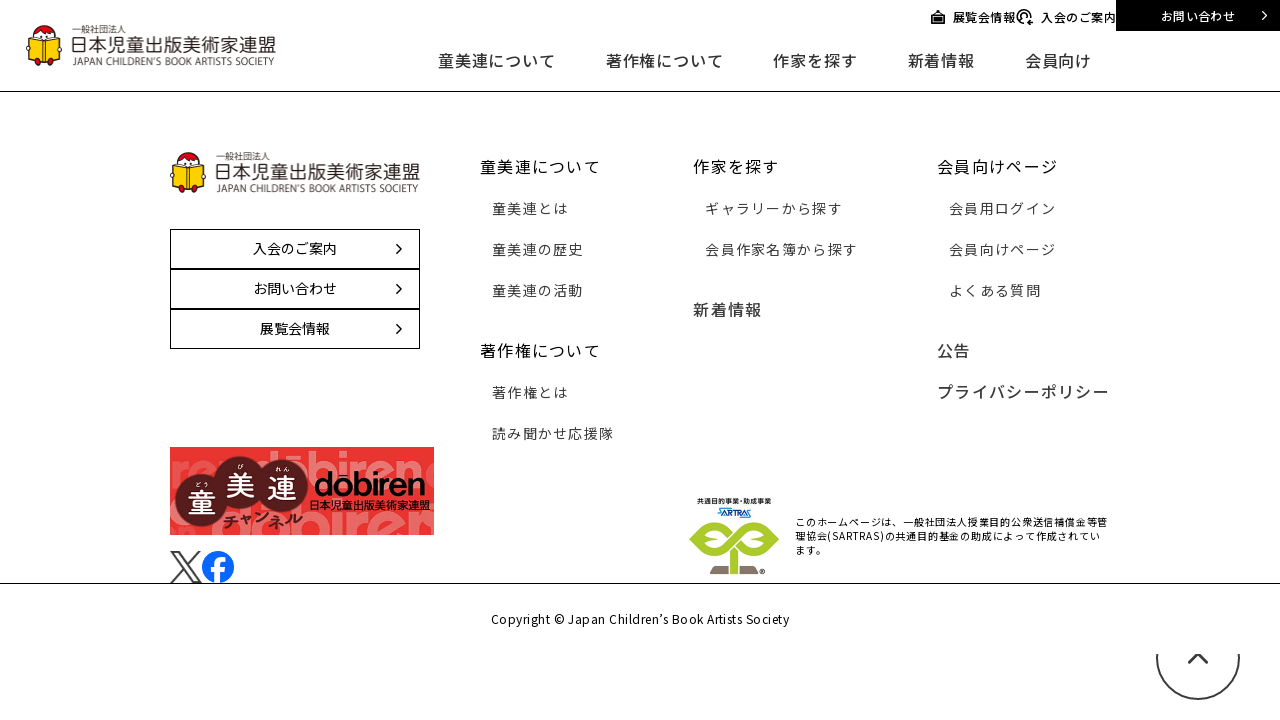

--- FILE ---
content_type: text/html; charset=UTF-8
request_url: https://www.dobiren.org/author/?id=263
body_size: 22519
content:
<!DOCTYPE html>
<html>
<head>
	<meta charset="UTF-8">
	<meta name="viewport" content="width=device-width,initial-scale=1">
	<link rel="icon" href="https://www.dobiren.org/wp-content/themes/doubiren/img/favicon/favicon.ico">
  <meta name='robots' content='index, follow, max-image-preview:large, max-snippet:-1, max-video-preview:-1' />

	<!-- This site is optimized with the Yoast SEO plugin v26.8 - https://yoast.com/product/yoast-seo-wordpress/ -->
	<title>各会員紹介 | 一般社団法人日本児童出版美術家連盟</title>
	<link rel="canonical" href="https://www.dobiren.org/author/" />
	<meta property="og:locale" content="ja_JP" />
	<meta property="og:type" content="article" />
	<meta property="og:title" content="各会員紹介 | 一般社団法人日本児童出版美術家連盟" />
	<meta property="og:url" content="https://www.dobiren.org/author/" />
	<meta property="og:site_name" content="一般社団法人日本児童出版美術家連盟" />
	<meta property="article:modified_time" content="2022-02-20T14:55:35+00:00" />
	<meta property="og:image" content="https://www.dobiren.org/wp-content/uploads/2025/12/OGimage.png" />
	<meta property="og:image:width" content="1200" />
	<meta property="og:image:height" content="630" />
	<meta property="og:image:type" content="image/png" />
	<meta name="twitter:card" content="summary_large_image" />
	<script type="application/ld+json" class="yoast-schema-graph">{"@context":"https://schema.org","@graph":[{"@type":"WebPage","@id":"https://www.dobiren.org/author/","url":"https://www.dobiren.org/author/","name":"各会員紹介 | 一般社団法人日本児童出版美術家連盟","isPartOf":{"@id":"https://www.dobiren.org/#website"},"datePublished":"2022-02-17T16:27:52+00:00","dateModified":"2022-02-20T14:55:35+00:00","breadcrumb":{"@id":"https://www.dobiren.org/author/#breadcrumb"},"inLanguage":"ja","potentialAction":[{"@type":"ReadAction","target":["https://www.dobiren.org/author/"]}]},{"@type":"BreadcrumbList","@id":"https://www.dobiren.org/author/#breadcrumb","itemListElement":[{"@type":"ListItem","position":1,"name":"ホーム","item":"https://www.dobiren.org/"},{"@type":"ListItem","position":2,"name":"各会員紹介"}]},{"@type":"WebSite","@id":"https://www.dobiren.org/#website","url":"https://www.dobiren.org/","name":"一般社団法人日本児童出版美術家連盟","description":"児童書の絵を手がけるプロの画家たちが所属する「日本児童出版美術家連盟（童美連）」の公式サイトです。著作権の啓発活動を通じて、子どもの本の文化を守り、より良い作品を次世代に届けるための活動をご紹介します。","potentialAction":[{"@type":"SearchAction","target":{"@type":"EntryPoint","urlTemplate":"https://www.dobiren.org/?s={search_term_string}"},"query-input":{"@type":"PropertyValueSpecification","valueRequired":true,"valueName":"search_term_string"}}],"inLanguage":"ja"}]}</script>
	<!-- / Yoast SEO plugin. -->


<link rel="alternate" title="oEmbed (JSON)" type="application/json+oembed" href="https://www.dobiren.org/wp-json/oembed/1.0/embed?url=https%3A%2F%2Fwww.dobiren.org%2Fauthor%2F" />
<link rel="alternate" title="oEmbed (XML)" type="text/xml+oembed" href="https://www.dobiren.org/wp-json/oembed/1.0/embed?url=https%3A%2F%2Fwww.dobiren.org%2Fauthor%2F&#038;format=xml" />
<style id='wp-img-auto-sizes-contain-inline-css' type='text/css'>
img:is([sizes=auto i],[sizes^="auto," i]){contain-intrinsic-size:3000px 1500px}
/*# sourceURL=wp-img-auto-sizes-contain-inline-css */
</style>
<style id='wp-emoji-styles-inline-css' type='text/css'>

	img.wp-smiley, img.emoji {
		display: inline !important;
		border: none !important;
		box-shadow: none !important;
		height: 1em !important;
		width: 1em !important;
		margin: 0 0.07em !important;
		vertical-align: -0.1em !important;
		background: none !important;
		padding: 0 !important;
	}
/*# sourceURL=wp-emoji-styles-inline-css */
</style>
<style id='wp-block-library-inline-css' type='text/css'>
:root{--wp-block-synced-color:#7a00df;--wp-block-synced-color--rgb:122,0,223;--wp-bound-block-color:var(--wp-block-synced-color);--wp-editor-canvas-background:#ddd;--wp-admin-theme-color:#007cba;--wp-admin-theme-color--rgb:0,124,186;--wp-admin-theme-color-darker-10:#006ba1;--wp-admin-theme-color-darker-10--rgb:0,107,160.5;--wp-admin-theme-color-darker-20:#005a87;--wp-admin-theme-color-darker-20--rgb:0,90,135;--wp-admin-border-width-focus:2px}@media (min-resolution:192dpi){:root{--wp-admin-border-width-focus:1.5px}}.wp-element-button{cursor:pointer}:root .has-very-light-gray-background-color{background-color:#eee}:root .has-very-dark-gray-background-color{background-color:#313131}:root .has-very-light-gray-color{color:#eee}:root .has-very-dark-gray-color{color:#313131}:root .has-vivid-green-cyan-to-vivid-cyan-blue-gradient-background{background:linear-gradient(135deg,#00d084,#0693e3)}:root .has-purple-crush-gradient-background{background:linear-gradient(135deg,#34e2e4,#4721fb 50%,#ab1dfe)}:root .has-hazy-dawn-gradient-background{background:linear-gradient(135deg,#faaca8,#dad0ec)}:root .has-subdued-olive-gradient-background{background:linear-gradient(135deg,#fafae1,#67a671)}:root .has-atomic-cream-gradient-background{background:linear-gradient(135deg,#fdd79a,#004a59)}:root .has-nightshade-gradient-background{background:linear-gradient(135deg,#330968,#31cdcf)}:root .has-midnight-gradient-background{background:linear-gradient(135deg,#020381,#2874fc)}:root{--wp--preset--font-size--normal:16px;--wp--preset--font-size--huge:42px}.has-regular-font-size{font-size:1em}.has-larger-font-size{font-size:2.625em}.has-normal-font-size{font-size:var(--wp--preset--font-size--normal)}.has-huge-font-size{font-size:var(--wp--preset--font-size--huge)}.has-text-align-center{text-align:center}.has-text-align-left{text-align:left}.has-text-align-right{text-align:right}.has-fit-text{white-space:nowrap!important}#end-resizable-editor-section{display:none}.aligncenter{clear:both}.items-justified-left{justify-content:flex-start}.items-justified-center{justify-content:center}.items-justified-right{justify-content:flex-end}.items-justified-space-between{justify-content:space-between}.screen-reader-text{border:0;clip-path:inset(50%);height:1px;margin:-1px;overflow:hidden;padding:0;position:absolute;width:1px;word-wrap:normal!important}.screen-reader-text:focus{background-color:#ddd;clip-path:none;color:#444;display:block;font-size:1em;height:auto;left:5px;line-height:normal;padding:15px 23px 14px;text-decoration:none;top:5px;width:auto;z-index:100000}html :where(.has-border-color){border-style:solid}html :where([style*=border-top-color]){border-top-style:solid}html :where([style*=border-right-color]){border-right-style:solid}html :where([style*=border-bottom-color]){border-bottom-style:solid}html :where([style*=border-left-color]){border-left-style:solid}html :where([style*=border-width]){border-style:solid}html :where([style*=border-top-width]){border-top-style:solid}html :where([style*=border-right-width]){border-right-style:solid}html :where([style*=border-bottom-width]){border-bottom-style:solid}html :where([style*=border-left-width]){border-left-style:solid}html :where(img[class*=wp-image-]){height:auto;max-width:100%}:where(figure){margin:0 0 1em}html :where(.is-position-sticky){--wp-admin--admin-bar--position-offset:var(--wp-admin--admin-bar--height,0px)}@media screen and (max-width:600px){html :where(.is-position-sticky){--wp-admin--admin-bar--position-offset:0px}}
/*wp_block_styles_on_demand_placeholder:697cb22c91dc0*/
/*# sourceURL=wp-block-library-inline-css */
</style>
<style id='classic-theme-styles-inline-css' type='text/css'>
/*! This file is auto-generated */
.wp-block-button__link{color:#fff;background-color:#32373c;border-radius:9999px;box-shadow:none;text-decoration:none;padding:calc(.667em + 2px) calc(1.333em + 2px);font-size:1.125em}.wp-block-file__button{background:#32373c;color:#fff;text-decoration:none}
/*# sourceURL=/wp-includes/css/classic-themes.min.css */
</style>
<link rel='stylesheet' id='stylecss-css' href='https://www.dobiren.org/wp-content/themes/doubiren/assets/style.css?ver=1769398254' type='text/css' media='all' />
<script type="text/javascript" src="https://www.dobiren.org/wp-includes/js/jquery/jquery.min.js?ver=3.7.1" id="jquery-core-js"></script>
<script type="text/javascript" src="https://www.dobiren.org/wp-includes/js/jquery/jquery-migrate.min.js?ver=3.4.1" id="jquery-migrate-js"></script>
<script type="text/javascript" src="https://www.dobiren.org/wp-content/themes/doubiren/assets/bundle.js?ver=1764719467" id="bundlejs-js"></script>
<link rel="https://api.w.org/" href="https://www.dobiren.org/wp-json/" /><link rel="alternate" title="JSON" type="application/json" href="https://www.dobiren.org/wp-json/wp/v2/pages/33" /><link rel="EditURI" type="application/rsd+xml" title="RSD" href="https://www.dobiren.org/xmlrpc.php?rsd" />
<meta name="generator" content="WordPress 6.9" />
<link rel='shortlink' href='https://www.dobiren.org/?p=33' />
<link rel="icon" href="https://www.dobiren.org/wp-content/uploads/2025/12/favicon.ico" sizes="32x32" />
<link rel="icon" href="https://www.dobiren.org/wp-content/uploads/2025/12/favicon.ico" sizes="192x192" />
<link rel="apple-touch-icon" href="https://www.dobiren.org/wp-content/uploads/2025/12/favicon.ico" />
<meta name="msapplication-TileImage" content="https://www.dobiren.org/wp-content/uploads/2025/12/favicon.ico" />
		<style type="text/css" id="wp-custom-css">
			
.bukkolist ul {
 list-style-type: none;
}
.bukkolist li {
display: inline-block;
 padding:12px;
}		</style>
			<!-- Global site tag (gtag.js) - Google Analytics -->
	<script async src="https://www.googletagmanager.com/gtag/js?id=UA-108832400-1"></script>
	<script>
		window.dataLayer = window.dataLayer || [];
		function gtag(){dataLayer.push(arguments);}
		gtag('js', new Date());

		gtag('config', 'UA-108832400-1');
	</script>
  </head>


<body id="top" class="body lower-body member-body">

<header class="header">
  <a class="header-logo" href="https://www.dobiren.org/"><img src="https://www.dobiren.org/wp-content/themes/doubiren/img/logo/logo01.png" alt="日本児童出版美術家連盟"></a>
  <nav class="header-nav js-nav-content">
    <ul class="header-nav-list">
      <li class="li02 js-pullDown">
        <p>童美連について</p>
        <div class="hoverItem">
          <div class="hoverItem__inner">
            <a class="hoverItem__link" href="https://www.dobiren.org/about/">童美連とは</a>
            <a class="hoverItem__link" href="https://www.dobiren.org/history/">童美連の歴史</a>
            <a class="hoverItem__link" href="https://www.dobiren.org/katsudou/">童美連の活動</a>
          </div>
        </div>
      </li>
      <li class="li02 js-pullDown">
        <p>著作権について</p>
        <div class="hoverItem">
          <div class="hoverItem__inner">
            <a class="hoverItem__link" href="https://www.dobiren.org/chosakuken/">著作権とは</a>
            <a class="hoverItem__link" href="https://www.dobiren.org/yomikikase/" target="_blank">読み聞かせ応援隊</a>
          </div>
        </div>
      </li>
      <li class="li02 js-pullDown">
        <p>作家を探す</p>
        <div class="hoverItem">
          <div class="hoverItem__inner">
            <a class="hoverItem__link" href="https://www.dobiren.org/gallery/">ギャラリーから探す</a>
            <a class="hoverItem__link" href="https://www.dobiren.org/author-list/">会員作家名簿から探す</a>
          </div>
        </div>
      </li>
      <li><a class="is-org js-nav-link" href="https://www.dobiren.org/news/">新着情報</a></li>
      <li class="li02 js-pullDown">
        <p>会員向け</p>
        <div class="hoverItem">
          <div class="hoverItem__inner">
            <a class="hoverItem__link" href="https://www.dobiren.org/wp-login.php">会員用ログイン</a>
            <a class="hoverItem__link" href="https://www.dobiren.org/member-news/">会員向けページ</a>
            <a class="hoverItem__link" href="https://www.dobiren.org/faq/">よくある質問</a>
          </div>
        </div>
      </li>
      <li class="is-gry pc-none"><a class="js-nav-link" href="https://www.dobiren.org/koukoku/">公告</a></li>
      <li class="is-gry pc-none"><a class="js-nav-link" href="https://www.dobiren.org/policy/">プライバシーポリシー</a></li>
    </ul>
    <ul class="header-nav-top">
      <li class="header-nav-top__item is-exhibition">
        <a href="https://www.dobiren.org/tax_news/exhibition/">展覧会情報</a>
      </li>
      <li class="header-nav-top__item is-entry">
        <a href="https://www.dobiren.org/nyuukai/">入会のご案内</a>
      </li>
      <li class="header-nav-top__item is-contact">
        <a href="https://www.dobiren.org/contact/">お問い合わせ</a>
      </li>
    </ul>
    <div class="header-nav-btm pc-none">
      <div class="header-bnr">
        <a href="https://www.youtube.com/channel/UC8VUYKfIQNA4MbQ-N2eoNjg" target="_blank">
          <img src="https://www.dobiren.org/wp-content/themes/doubiren/img/bnr/bnr_footer01.jpg" alt="">
        </a>
      </div>
      <ul class="header-nav-sns">
        <li class="header-nav-sns__item is-twitter">
          <a href="https://twitter.com/do_biren" target="_blank">
            <img src="https://www.dobiren.org/wp-content/themes/doubiren/img/ico/ico_twitter01.png" alt="">
          </a>
        </li>
        <li class="header-nav-sns__item is-facebook">
          <a href="https://www.facebook.com/dobiren2" target="_blank">
            <img src="https://www.dobiren.org/wp-content/themes/doubiren/img/ico/ico_fb02.png" alt="">
          </a>
        </li>
      </ul>
    </div>
  </nav>
  <div class="navBt js-nav-bt pc-none"><span></span><span></span><span></span></div>
</header>

	

  <footer class="footer">
  <div class="cmn-inner01">
    <div class="footer-box sp-none">
      <div class="footer-box__left">
        <a class="footer-box-logo" href=""><img src="https://www.dobiren.org/wp-content/themes/doubiren/img/logo/logo01.png" alt="日本児童出版美術家連盟"></a>
        <ul class="footer-btnList">
          <li class="footer-btnList__item">
            <a href="https://www.dobiren.org/nyuukai/">入会のご案内</a>
          </li>
          <li class="footer-btnList__item">
            <a href="https://www.dobiren.org/contact/">お問い合わせ</a>
          </li>
          <li class="footer-btnList__item">
            <a href="https://www.dobiren.org/tax_news/exhibition/">展覧会情報</a>
          </li>
        </ul>
      </div>
      <div class="footer-box-wrap">
        <ul class="footer-box-list">
          <li class="is-red">
            <p>童美連について</p>
            <p class="is-small"><a href="https://www.dobiren.org/about/">童美連とは</a></p>
            <p class="is-small"><a href="https://www.dobiren.org/history/">童美連の歴史</a></p>
            <p class="is-small"><a href="https://www.dobiren.org/katsudou/">童美連の活動</a></p>
          </li>
          <li class="is-yel">
            <p>著作権について</p>
            <p class="is-small"><a href="https://www.dobiren.org/chosakuken/">著作権とは</a></p>
            <p class="is-small"><a href="https://www.dobiren.org/yomikikase/" target="_blank">読み聞かせ応援隊</a></p>
          </li>
        </ul>
        <ul class="footer-box-list">
          <li class="is-grn">
            <p>作家を探す</p>
            <p class="is-small"><a href="https://www.dobiren.org/gallery/">ギャラリーから探す</a></p>
            <p class="is-small"><a href="https://www.dobiren.org/author-list/">会員作家名簿から探す</a></p>
          </li>
          <li class="is-org">
            <p><a href="https://www.dobiren.org/news/">新着情報</a></p>
          </li>
        </ul>
        <ul class="footer-box-list">
          <li class="is-blu">
            <p>会員向けページ</p>
            <p class="is-small"><a href="https://www.dobiren.org/wp-login.php">会員用ログイン</a></p>
            <p class="is-small"><a href="https://www.dobiren.org/member-news/">会員向けページ</a></p>
            <p class="is-small"><a href="https://www.dobiren.org/faq/">よくある質問</a></p>
          </li>
          <li class="is-blu">
            <p><a href="https://www.dobiren.org/koukoku/">公告</a></p>
            <p><a href="https://www.dobiren.org/policy/">プライバシーポリシー</a></p>
          </li>
        </ul>
      </div>
    </div>
    <div class="footer-btm">
      <div class="footer-btm__left sp-none">
        <a class="footer-btm__bnr" href="https://www.youtube.com/channel/UC8VUYKfIQNA4MbQ-N2eoNjg" target="_blank">
          <img src="https://www.dobiren.org/wp-content/themes/doubiren/img/bnr/bnr_footer01.jpg" alt="">
        </a>
        <ul class="footer-sns">
          <li class="footer-sns__item is-twitter">
            <a href="https://twitter.com/do_biren" target="_blank">
              <img src="https://www.dobiren.org/wp-content/themes/doubiren/img/ico/ico_twitter01.png" alt="">
            </a>
          </li>
          <li class="footer-sns__item is-facebook">
            <a href="https://www.facebook.com/dobiren2" target="_blank">
              <img src="https://www.dobiren.org/wp-content/themes/doubiren/img/ico/ico_fb02.png" alt="">
            </a>
          </li>
        </ul>
      </div>
      <div class="footer-bnr">
        <div class="footer-bnr__imgBox">
          <img src="https://www.dobiren.org/wp-content/themes/doubiren/img/ico/ico_sartras01.png" alt="">
        </div>
        <p class="footer-bnr__txt">このホームページは、一般社団法人授業目的公衆送信補償金等管理協会(SARTRAS)の共通目的基金の助成によって作成されています。</p>
      </div>
    </div>
  </div>
  <p class="footer__copyright">Copyright &copy; Japan Children’s Book Artists Society</p>

  <div class="totop">
    <a href="#top"><img src="https://www.dobiren.org/wp-content/themes/doubiren/img/ico/ico_totop01.svg" alt=""></a>
  </div>
</footer>
<!-- /.footer -->

<script type="speculationrules">
{"prefetch":[{"source":"document","where":{"and":[{"href_matches":"/*"},{"not":{"href_matches":["/wp-*.php","/wp-admin/*","/wp-content/uploads/*","/wp-content/*","/wp-content/plugins/*","/wp-content/themes/doubiren/*","/*\\?(.+)"]}},{"not":{"selector_matches":"a[rel~=\"nofollow\"]"}},{"not":{"selector_matches":".no-prefetch, .no-prefetch a"}}]},"eagerness":"conservative"}]}
</script>
<script type="text/javascript" id="button-js-js-extra">
/* <![CDATA[ */
var myScript = {"plugins_Url":"https://www.dobiren.org/wp-content/plugins"};
//# sourceURL=button-js-js-extra
/* ]]> */
</script>
<script type="text/javascript" src="https://www.dobiren.org/wp-content/plugins/tayori/js/tayori_button.js?ver=6.9" id="button-js-js"></script>
<script type="text/javascript" src="https://www.dobiren.org/wp-content/plugins/tayori/js/tayori-setting.js?ver=6.9" id="tayori-setting-js-js"></script>
<script id="wp-emoji-settings" type="application/json">
{"baseUrl":"https://s.w.org/images/core/emoji/17.0.2/72x72/","ext":".png","svgUrl":"https://s.w.org/images/core/emoji/17.0.2/svg/","svgExt":".svg","source":{"concatemoji":"https://www.dobiren.org/wp-includes/js/wp-emoji-release.min.js?ver=6.9"}}
</script>
<script type="module">
/* <![CDATA[ */
/*! This file is auto-generated */
const a=JSON.parse(document.getElementById("wp-emoji-settings").textContent),o=(window._wpemojiSettings=a,"wpEmojiSettingsSupports"),s=["flag","emoji"];function i(e){try{var t={supportTests:e,timestamp:(new Date).valueOf()};sessionStorage.setItem(o,JSON.stringify(t))}catch(e){}}function c(e,t,n){e.clearRect(0,0,e.canvas.width,e.canvas.height),e.fillText(t,0,0);t=new Uint32Array(e.getImageData(0,0,e.canvas.width,e.canvas.height).data);e.clearRect(0,0,e.canvas.width,e.canvas.height),e.fillText(n,0,0);const a=new Uint32Array(e.getImageData(0,0,e.canvas.width,e.canvas.height).data);return t.every((e,t)=>e===a[t])}function p(e,t){e.clearRect(0,0,e.canvas.width,e.canvas.height),e.fillText(t,0,0);var n=e.getImageData(16,16,1,1);for(let e=0;e<n.data.length;e++)if(0!==n.data[e])return!1;return!0}function u(e,t,n,a){switch(t){case"flag":return n(e,"\ud83c\udff3\ufe0f\u200d\u26a7\ufe0f","\ud83c\udff3\ufe0f\u200b\u26a7\ufe0f")?!1:!n(e,"\ud83c\udde8\ud83c\uddf6","\ud83c\udde8\u200b\ud83c\uddf6")&&!n(e,"\ud83c\udff4\udb40\udc67\udb40\udc62\udb40\udc65\udb40\udc6e\udb40\udc67\udb40\udc7f","\ud83c\udff4\u200b\udb40\udc67\u200b\udb40\udc62\u200b\udb40\udc65\u200b\udb40\udc6e\u200b\udb40\udc67\u200b\udb40\udc7f");case"emoji":return!a(e,"\ud83e\u1fac8")}return!1}function f(e,t,n,a){let r;const o=(r="undefined"!=typeof WorkerGlobalScope&&self instanceof WorkerGlobalScope?new OffscreenCanvas(300,150):document.createElement("canvas")).getContext("2d",{willReadFrequently:!0}),s=(o.textBaseline="top",o.font="600 32px Arial",{});return e.forEach(e=>{s[e]=t(o,e,n,a)}),s}function r(e){var t=document.createElement("script");t.src=e,t.defer=!0,document.head.appendChild(t)}a.supports={everything:!0,everythingExceptFlag:!0},new Promise(t=>{let n=function(){try{var e=JSON.parse(sessionStorage.getItem(o));if("object"==typeof e&&"number"==typeof e.timestamp&&(new Date).valueOf()<e.timestamp+604800&&"object"==typeof e.supportTests)return e.supportTests}catch(e){}return null}();if(!n){if("undefined"!=typeof Worker&&"undefined"!=typeof OffscreenCanvas&&"undefined"!=typeof URL&&URL.createObjectURL&&"undefined"!=typeof Blob)try{var e="postMessage("+f.toString()+"("+[JSON.stringify(s),u.toString(),c.toString(),p.toString()].join(",")+"));",a=new Blob([e],{type:"text/javascript"});const r=new Worker(URL.createObjectURL(a),{name:"wpTestEmojiSupports"});return void(r.onmessage=e=>{i(n=e.data),r.terminate(),t(n)})}catch(e){}i(n=f(s,u,c,p))}t(n)}).then(e=>{for(const n in e)a.supports[n]=e[n],a.supports.everything=a.supports.everything&&a.supports[n],"flag"!==n&&(a.supports.everythingExceptFlag=a.supports.everythingExceptFlag&&a.supports[n]);var t;a.supports.everythingExceptFlag=a.supports.everythingExceptFlag&&!a.supports.flag,a.supports.everything||((t=a.source||{}).concatemoji?r(t.concatemoji):t.wpemoji&&t.twemoji&&(r(t.twemoji),r(t.wpemoji)))});
//# sourceURL=https://www.dobiren.org/wp-includes/js/wp-emoji-loader.min.js
/* ]]> */
</script>

</body>
</html>

</body>

</html>


--- FILE ---
content_type: text/css
request_url: https://www.dobiren.org/wp-content/themes/doubiren/assets/style.css?ver=1769398254
body_size: 115935
content:
@import url(https://fonts.googleapis.com/css2?family=M+PLUS+1p:wght@500&family=Noto+Sans+JP:wght@400;500;700&family=M+PLUS+Rounded+1c:wght@400;500;700;800;900&display=swap);
/*! normalize.css v8.0.1 | MIT License | github.com/necolas/normalize.css */
/* Document
   ========================================================================== */
/**
 * 1. Correct the line height in all browsers.
 * 2. Prevent adjustments of font size after orientation changes in iOS.
 */
html {
  line-height: 1.15; /* 1 */
  -webkit-text-size-adjust: 100%; /* 2 */
}

/* Sections
   ========================================================================== */
/**
 * Remove the margin in all browsers.
 */
body {
  margin: 0;
}

/**
 * Render the `main` element consistently in IE.
 */
main {
  display: block;
}

/**
 * Correct the font size and margin on `h1` elements within `section` and
 * `article` contexts in Chrome, Firefox, and Safari.
 */
h1 {
  font-size: 2em;
  margin: 0.67em 0;
}

/* Grouping content
   ========================================================================== */
/**
 * 1. Add the correct box sizing in Firefox.
 * 2. Show the overflow in Edge and IE.
 */
hr {
  -webkit-box-sizing: content-box;
          box-sizing: content-box; /* 1 */
  height: 0; /* 1 */
  overflow: visible; /* 2 */
}

/**
 * 1. Correct the inheritance and scaling of font size in all browsers.
 * 2. Correct the odd `em` font sizing in all browsers.
 */
pre {
  font-family: monospace, monospace; /* 1 */
  font-size: 1em; /* 2 */
}

/* Text-level semantics
   ========================================================================== */
/**
 * Remove the gray background on active links in IE 10.
 */
a {
  background-color: transparent;
}

/**
 * 1. Remove the bottom border in Chrome 57-
 * 2. Add the correct text decoration in Chrome, Edge, IE, Opera, and Safari.
 */
abbr[title] {
  border-bottom: none; /* 1 */
  text-decoration: underline; /* 2 */
  -webkit-text-decoration: underline dotted;
          text-decoration: underline dotted; /* 2 */
}

/**
 * Add the correct font weight in Chrome, Edge, and Safari.
 */
b,
strong {
  font-weight: bolder;
}

/**
 * 1. Correct the inheritance and scaling of font size in all browsers.
 * 2. Correct the odd `em` font sizing in all browsers.
 */
code,
kbd,
samp {
  font-family: monospace, monospace; /* 1 */
  font-size: 1em; /* 2 */
}

/**
 * Add the correct font size in all browsers.
 */
small {
  font-size: 80%;
}

/**
 * Prevent `sub` and `sup` elements from affecting the line height in
 * all browsers.
 */
sub,
sup {
  font-size: 75%;
  line-height: 0;
  position: relative;
  vertical-align: baseline;
}

sub {
  bottom: -0.25em;
}

sup {
  top: -0.5em;
}

/* Embedded content
   ========================================================================== */
/**
 * Remove the border on images inside links in IE 10.
 */
img {
  border-style: none;
}

/* Forms
   ========================================================================== */
/**
 * 1. Change the font styles in all browsers.
 * 2. Remove the margin in Firefox and Safari.
 */
button,
input,
optgroup,
select,
textarea {
  font-family: inherit; /* 1 */
  font-size: 100%; /* 1 */
  line-height: 1.15; /* 1 */
  margin: 0; /* 2 */
}

/**
 * Show the overflow in IE.
 * 1. Show the overflow in Edge.
 */
button,
input { /* 1 */
  overflow: visible;
}

/**
 * Remove the inheritance of text transform in Edge, Firefox, and IE.
 * 1. Remove the inheritance of text transform in Firefox.
 */
button,
select { /* 1 */
  text-transform: none;
}

/**
 * Correct the inability to style clickable types in iOS and Safari.
 */
button,
[type=button],
[type=reset],
[type=submit] {
  -webkit-appearance: button;
}

/**
 * Remove the inner border and padding in Firefox.
 */
button::-moz-focus-inner,
[type=button]::-moz-focus-inner,
[type=reset]::-moz-focus-inner,
[type=submit]::-moz-focus-inner {
  border-style: none;
  padding: 0;
}

/**
 * Restore the focus styles unset by the previous rule.
 */
button:-moz-focusring,
[type=button]:-moz-focusring,
[type=reset]:-moz-focusring,
[type=submit]:-moz-focusring {
  outline: 1px dotted ButtonText;
}

/**
 * Correct the padding in Firefox.
 */
fieldset {
  padding: 0.35em 0.75em 0.625em;
}

/**
 * 1. Correct the text wrapping in Edge and IE.
 * 2. Correct the color inheritance from `fieldset` elements in IE.
 * 3. Remove the padding so developers are not caught out when they zero out
 *    `fieldset` elements in all browsers.
 */
legend {
  -webkit-box-sizing: border-box;
          box-sizing: border-box; /* 1 */
  color: inherit; /* 2 */
  display: table; /* 1 */
  max-width: 100%; /* 1 */
  padding: 0; /* 3 */
  white-space: normal; /* 1 */
}

/**
 * Add the correct vertical alignment in Chrome, Firefox, and Opera.
 */
progress {
  vertical-align: baseline;
}

/**
 * Remove the default vertical scrollbar in IE 10+.
 */
textarea {
  overflow: auto;
}

/**
 * 1. Add the correct box sizing in IE 10.
 * 2. Remove the padding in IE 10.
 */
[type=checkbox],
[type=radio] {
  -webkit-box-sizing: border-box;
          box-sizing: border-box; /* 1 */
  padding: 0; /* 2 */
}

/**
 * Correct the cursor style of increment and decrement buttons in Chrome.
 */
[type=number]::-webkit-inner-spin-button,
[type=number]::-webkit-outer-spin-button {
  height: auto;
}

/**
 * 1. Correct the odd appearance in Chrome and Safari.
 * 2. Correct the outline style in Safari.
 */
[type=search] {
  -webkit-appearance: textfield; /* 1 */
  outline-offset: -2px; /* 2 */
}

/**
 * Remove the inner padding in Chrome and Safari on macOS.
 */
[type=search]::-webkit-search-decoration {
  -webkit-appearance: none;
}

/**
 * 1. Correct the inability to style clickable types in iOS and Safari.
 * 2. Change font properties to `inherit` in Safari.
 */
::-webkit-file-upload-button {
  -webkit-appearance: button; /* 1 */
  font: inherit; /* 2 */
}

/* Interactive
   ========================================================================== */
/*
 * Add the correct display in Edge, IE 10+, and Firefox.
 */
details {
  display: block;
}

/*
 * Add the correct display in all browsers.
 */
summary {
  display: list-item;
}

/* Misc
   ========================================================================== */
/**
 * Add the correct display in IE 10+.
 */
template {
  display: none;
}

/**
 * Add the correct display in IE 10.
 */
[hidden] {
  display: none;
}
/* Magnific Popup CSS */
.mfp-bg {
  top: 0;
  left: 0;
  width: 100%;
  height: 100%;
  z-index: 1042;
  overflow: hidden;
  position: fixed;
  background: #0b0b0b;
  opacity: 0.8;
}

.mfp-wrap {
  top: 0;
  left: 0;
  width: 100%;
  height: 100%;
  z-index: 1043;
  position: fixed;
  outline: none !important;
  -webkit-backface-visibility: hidden;
}

.mfp-container {
  text-align: center;
  position: absolute;
  width: 100%;
  height: 100%;
  left: 0;
  top: 0;
  padding: 0 8px;
  -webkit-box-sizing: border-box;
          box-sizing: border-box;
}

.mfp-container:before {
  content: "";
  display: inline-block;
  height: 100%;
  vertical-align: middle;
}

.mfp-align-top .mfp-container:before {
  display: none;
}

.mfp-content {
  position: relative;
  display: inline-block;
  vertical-align: middle;
  margin: 0 auto;
  text-align: left;
  z-index: 1045;
}

.mfp-inline-holder .mfp-content,
.mfp-ajax-holder .mfp-content {
  width: 100%;
  cursor: auto;
}

.mfp-ajax-cur {
  cursor: progress;
}

.mfp-zoom-out-cur, .mfp-zoom-out-cur .mfp-image-holder .mfp-close {
  cursor: -webkit-zoom-out;
  cursor: zoom-out;
}

.mfp-zoom {
  cursor: pointer;
  cursor: -webkit-zoom-in;
  cursor: zoom-in;
}

.mfp-auto-cursor .mfp-content {
  cursor: auto;
}

.mfp-close,
.mfp-arrow,
.mfp-preloader,
.mfp-counter {
  -webkit-user-select: none;
  -moz-user-select: none;
  -ms-user-select: none;
      user-select: none;
}

.mfp-loading.mfp-figure {
  display: none;
}

.mfp-hide {
  display: none !important;
}

.mfp-preloader {
  color: #CCC;
  position: absolute;
  top: 50%;
  width: auto;
  text-align: center;
  margin-top: -0.8em;
  left: 8px;
  right: 8px;
  z-index: 1044;
}

.mfp-preloader a {
  color: #CCC;
}

.mfp-preloader a:hover {
  color: #FFF;
}

.mfp-s-ready .mfp-preloader {
  display: none;
}

.mfp-s-error .mfp-content {
  display: none;
}

button.mfp-close,
button.mfp-arrow {
  overflow: visible;
  cursor: pointer;
  background: transparent;
  border: 0;
  -webkit-appearance: none;
  display: block;
  outline: none;
  padding: 0;
  z-index: 1046;
  -webkit-box-shadow: none;
          box-shadow: none;
  -ms-touch-action: manipulation;
      touch-action: manipulation;
}

button::-moz-focus-inner {
  padding: 0;
  border: 0;
}

.mfp-close {
  width: 44px;
  height: 44px;
  line-height: 44px;
  position: absolute;
  right: 0;
  top: 0;
  text-decoration: none;
  text-align: center;
  opacity: 0.65;
  padding: 0 0 18px 10px;
  color: #FFF;
  font-style: normal;
  font-size: 28px;
  font-family: Arial, Baskerville, monospace;
}

.mfp-close:hover,
.mfp-close:focus {
  opacity: 1;
}

.mfp-close:active {
  top: 1px;
}

.mfp-close-btn-in .mfp-close {
  color: #333;
}

.mfp-image-holder .mfp-close,
.mfp-iframe-holder .mfp-close {
  color: #FFF;
  right: -6px;
  text-align: right;
  padding-right: 6px;
  width: 100%;
}

.mfp-counter {
  position: absolute;
  top: 0;
  right: 0;
  color: #CCC;
  font-size: 12px;
  line-height: 18px;
  white-space: nowrap;
}

.mfp-arrow {
  position: absolute;
  opacity: 0.65;
  margin: 0;
  top: 50%;
  margin-top: -55px;
  padding: 0;
  width: 90px;
  height: 110px;
  -webkit-tap-highlight-color: transparent;
}

.mfp-arrow:active {
  margin-top: -54px;
}

.mfp-arrow:hover,
.mfp-arrow:focus {
  opacity: 1;
}

.mfp-arrow:before,
.mfp-arrow:after {
  content: "";
  display: block;
  width: 0;
  height: 0;
  position: absolute;
  left: 0;
  top: 0;
  margin-top: 35px;
  margin-left: 35px;
  border: medium inset transparent;
}

.mfp-arrow:after {
  border-top-width: 13px;
  border-bottom-width: 13px;
  top: 8px;
}

.mfp-arrow:before {
  border-top-width: 21px;
  border-bottom-width: 21px;
  opacity: 0.7;
}

.mfp-arrow-left {
  left: 0;
}

.mfp-arrow-left:after {
  border-right: 17px solid #FFF;
  margin-left: 31px;
}

.mfp-arrow-left:before {
  margin-left: 25px;
  border-right: 27px solid #3F3F3F;
}

.mfp-arrow-right {
  right: 0;
}

.mfp-arrow-right:after {
  border-left: 17px solid #FFF;
  margin-left: 39px;
}

.mfp-arrow-right:before {
  border-left: 27px solid #3F3F3F;
}

.mfp-iframe-holder {
  padding-top: 40px;
  padding-bottom: 40px;
}

.mfp-iframe-holder .mfp-content {
  line-height: 0;
  width: 100%;
  max-width: 900px;
}

.mfp-iframe-holder .mfp-close {
  top: -40px;
}

.mfp-iframe-scaler {
  width: 100%;
  height: 0;
  overflow: hidden;
  padding-top: 56.25%;
}

.mfp-iframe-scaler iframe {
  position: absolute;
  display: block;
  top: 0;
  left: 0;
  width: 100%;
  height: 100%;
  -webkit-box-shadow: 0 0 8px rgba(0, 0, 0, 0.6);
          box-shadow: 0 0 8px rgba(0, 0, 0, 0.6);
  background: #000;
}

/* Main image in popup */
img.mfp-img {
  width: auto;
  max-width: 100%;
  height: auto;
  display: block;
  line-height: 0;
  -webkit-box-sizing: border-box;
          box-sizing: border-box;
  padding: 40px 0 40px;
  margin: 0 auto;
}

/* The shadow behind the image */
.mfp-figure {
  line-height: 0;
}

.mfp-figure:after {
  content: "";
  position: absolute;
  left: 0;
  top: 40px;
  bottom: 40px;
  display: block;
  right: 0;
  width: auto;
  height: auto;
  z-index: -1;
  -webkit-box-shadow: 0 0 8px rgba(0, 0, 0, 0.6);
          box-shadow: 0 0 8px rgba(0, 0, 0, 0.6);
  background: #444;
}

.mfp-figure small {
  color: #BDBDBD;
  display: block;
  font-size: 12px;
  line-height: 14px;
}

.mfp-figure figure {
  margin: 0;
}

.mfp-bottom-bar {
  margin-top: -36px;
  position: absolute;
  top: 100%;
  left: 0;
  width: 100%;
  cursor: auto;
}

.mfp-title {
  text-align: left;
  line-height: 18px;
  color: #F3F3F3;
  word-wrap: break-word;
  padding-right: 36px;
}

.mfp-image-holder .mfp-content {
  max-width: 100%;
}

.mfp-gallery .mfp-image-holder .mfp-figure {
  cursor: pointer;
}

@media screen and (max-width: 800px) and (orientation: landscape), screen and (max-height: 300px) {
  /**
       * Remove all paddings around the image on small screen
       */
  .mfp-img-mobile .mfp-image-holder {
    padding-left: 0;
    padding-right: 0;
  }
  .mfp-img-mobile img.mfp-img {
    padding: 0;
  }
  .mfp-img-mobile .mfp-figure:after {
    top: 0;
    bottom: 0;
  }
  .mfp-img-mobile .mfp-figure small {
    display: inline;
    margin-left: 5px;
  }
  .mfp-img-mobile .mfp-bottom-bar {
    background: rgba(0, 0, 0, 0.6);
    bottom: 0;
    margin: 0;
    top: auto;
    padding: 3px 5px;
    position: fixed;
    -webkit-box-sizing: border-box;
            box-sizing: border-box;
  }
  .mfp-img-mobile .mfp-bottom-bar:empty {
    padding: 0;
  }
  .mfp-img-mobile .mfp-counter {
    right: 5px;
    top: 3px;
  }
  .mfp-img-mobile .mfp-close {
    top: 0;
    right: 0;
    width: 35px;
    height: 35px;
    line-height: 35px;
    background: rgba(0, 0, 0, 0.6);
    position: fixed;
    text-align: center;
    padding: 0;
  }
}
@media all and (max-width: 900px) {
  .mfp-arrow {
    -webkit-transform: scale(0.75);
    transform: scale(0.75);
  }
  .mfp-arrow-left {
    -webkit-transform-origin: 0;
    transform-origin: 0;
  }
  .mfp-arrow-right {
    -webkit-transform-origin: 100%;
    transform-origin: 100%;
  }
  .mfp-container {
    padding-left: 6px;
    padding-right: 6px;
  }
}
.splide__container {
  box-sizing: border-box;
  position: relative;
}

.splide__list {
  backface-visibility: hidden;
  display: -ms-flexbox;
  display: flex;
  height: 100%;
  margin: 0 !important;
  padding: 0 !important;
}

.splide.is-initialized:not(.is-active) .splide__list {
  display: block;
}

.splide__pagination {
  -ms-flex-align: center;
  align-items: center;
  display: -ms-flexbox;
  display: flex;
  -ms-flex-wrap: wrap;
  flex-wrap: wrap;
  -ms-flex-pack: center;
  justify-content: center;
  margin: 0;
  pointer-events: none;
}

.splide__pagination li {
  display: inline-block;
  line-height: 1;
  list-style-type: none;
  margin: 0;
  pointer-events: auto;
}

.splide:not(.is-overflow) .splide__pagination {
  display: none;
}

.splide__progress__bar {
  width: 0;
}

.splide {
  position: relative;
  visibility: hidden;
}

.splide.is-initialized, .splide.is-rendered {
  visibility: visible;
}

.splide__slide {
  backface-visibility: hidden;
  box-sizing: border-box;
  -ms-flex-negative: 0;
  flex-shrink: 0;
  list-style-type: none !important;
  margin: 0;
  position: relative;
}

.splide__slide img {
  vertical-align: bottom;
}

.splide__spinner {
  animation: splide-loading 1s linear infinite;
  border: 2px solid #999;
  border-left-color: transparent;
  border-radius: 50%;
  bottom: 0;
  contain: strict;
  display: inline-block;
  height: 20px;
  left: 0;
  margin: auto;
  position: absolute;
  right: 0;
  top: 0;
  width: 20px;
}

.splide__sr {
  clip: rect(0 0 0 0);
  border: 0;
  height: 1px;
  margin: -1px;
  overflow: hidden;
  padding: 0;
  position: absolute;
  width: 1px;
}

.splide__toggle.is-active .splide__toggle__play, .splide__toggle__pause {
  display: none;
}

.splide__toggle.is-active .splide__toggle__pause {
  display: inline;
}

.splide__track {
  overflow: hidden;
  position: relative;
  z-index: 0;
}

@keyframes splide-loading {
  0% {
    transform: rotate(0);
  }
  to {
    transform: rotate(1turn);
  }
}
.splide__track--draggable {
  -webkit-touch-callout: none;
  -webkit-user-select: none;
  -ms-user-select: none;
  user-select: none;
}

.splide__track--fade > .splide__list > .splide__slide {
  margin: 0 !important;
  opacity: 0;
  z-index: 0;
}

.splide__track--fade > .splide__list > .splide__slide.is-active {
  opacity: 1;
  z-index: 1;
}

.splide--rtl {
  direction: rtl;
}

.splide__track--ttb > .splide__list {
  display: block;
}

.splide__arrow {
  -ms-flex-align: center;
  align-items: center;
  background: #ccc;
  border: 0;
  border-radius: 50%;
  cursor: pointer;
  display: -ms-flexbox;
  display: flex;
  height: 2em;
  -ms-flex-pack: center;
  justify-content: center;
  opacity: 0.7;
  padding: 0;
  position: absolute;
  top: 50%;
  transform: translateY(-50%);
  width: 2em;
  z-index: 1;
}

.splide__arrow svg {
  fill: #000;
  height: 1.2em;
  width: 1.2em;
}

.splide__arrow:hover:not(:disabled) {
  opacity: 0.9;
}

.splide__arrow:disabled {
  opacity: 0.3;
}

.splide__arrow:focus-visible {
  outline: 3px solid #0bf;
  outline-offset: 3px;
}

.splide__arrow--prev {
  left: 1em;
}

.splide__arrow--prev svg {
  transform: scaleX(-1);
}

.splide__arrow--next {
  right: 1em;
}

.splide.is-focus-in .splide__arrow:focus {
  outline: 3px solid #0bf;
  outline-offset: 3px;
}

.splide__pagination {
  bottom: 0.5em;
  left: 0;
  padding: 0 1em;
  position: absolute;
  right: 0;
  z-index: 1;
}

.splide__pagination__page {
  background: #ccc;
  border: 0;
  border-radius: 50%;
  display: inline-block;
  height: 8px;
  margin: 3px;
  opacity: 0.7;
  padding: 0;
  position: relative;
  transition: transform 0.2s linear;
  width: 8px;
}

.splide__pagination__page.is-active {
  background: #fff;
  transform: scale(1.4);
  z-index: 1;
}

.splide__pagination__page:hover {
  cursor: pointer;
  opacity: 0.9;
}

.splide__pagination__page:focus-visible {
  outline: 3px solid #0bf;
  outline-offset: 3px;
}

.splide.is-focus-in .splide__pagination__page:focus {
  outline: 3px solid #0bf;
  outline-offset: 3px;
}

.splide__progress__bar {
  background: #ccc;
  height: 3px;
}

.splide__slide {
  -webkit-tap-highlight-color: rgba(0, 0, 0, 0);
}

.splide__slide:focus {
  outline: 0;
}

@supports (outline-offset: -3px) {
  .splide__slide:focus-visible {
    outline: 3px solid #0bf;
    outline-offset: -3px;
  }
}
@media screen and (-ms-high-contrast: none) {
  .splide__slide:focus-visible {
    border: 3px solid #0bf;
  }
}
@supports (outline-offset: -3px) {
  .splide.is-focus-in .splide__slide:focus {
    outline: 3px solid #0bf;
    outline-offset: -3px;
  }
}
@media screen and (-ms-high-contrast: none) {
  .splide.is-focus-in .splide__slide:focus {
    border: 3px solid #0bf;
  }
  .splide.is-focus-in .splide__track > .splide__list > .splide__slide:focus {
    border-color: #0bf;
  }
}
.splide__toggle {
  cursor: pointer;
}

.splide__toggle:focus-visible {
  outline: 3px solid #0bf;
  outline-offset: 3px;
}

.splide.is-focus-in .splide__toggle:focus {
  outline: 3px solid #0bf;
  outline-offset: 3px;
}

.splide__track--nav > .splide__list > .splide__slide {
  border: 3px solid transparent;
  cursor: pointer;
}

.splide__track--nav > .splide__list > .splide__slide.is-active {
  border: 3px solid #000;
}

.splide__arrows--rtl .splide__arrow--prev {
  left: auto;
  right: 1em;
}

.splide__arrows--rtl .splide__arrow--prev svg {
  transform: scaleX(1);
}

.splide__arrows--rtl .splide__arrow--next {
  left: 1em;
  right: auto;
}

.splide__arrows--rtl .splide__arrow--next svg {
  transform: scaleX(-1);
}

.splide__arrows--ttb .splide__arrow {
  left: 50%;
  transform: translate(-50%);
}

.splide__arrows--ttb .splide__arrow--prev {
  top: 1em;
}

.splide__arrows--ttb .splide__arrow--prev svg {
  transform: rotate(-90deg);
}

.splide__arrows--ttb .splide__arrow--next {
  bottom: 1em;
  top: auto;
}

.splide__arrows--ttb .splide__arrow--next svg {
  transform: rotate(90deg);
}

.splide__pagination--ttb {
  bottom: 0;
  display: -ms-flexbox;
  display: flex;
  -ms-flex-direction: column;
  flex-direction: column;
  left: auto;
  padding: 1em 0;
  right: 0.5em;
  top: 0;
}
@charset "UTF-8";
/*  --------------------------------------------------------------------------------
  base
--------------------------------------------------------------------------------  */
body {
  background: #fff;
  color: #000;
  min-width: 1000px;
}
@media screen and (max-width: 768px) {
  body {
    min-width: auto;
  }
}

div, h1, h2, h3, h4, h5, p, li, dl, dt, dd, th, td, article, header, footer, nav, span, a {
  -webkit-box-sizing: border-box;
          box-sizing: border-box;
}

li {
  list-style: none;
}

img {
  height: auto;
  width: auto;
  max-width: 100%;
  line-height: 100%;
  vertical-align: bottom;
  pointer-events: none;
  -webkit-user-drag: none; /* Chrome, Safari, Operaを禁止する場合 */
  -khtml-user-drag: none; /* Konquerorを禁止する場合 */
  -moz-user-drag: none; /* Firefoxを禁止する場合 */
}

em {
  font-style: normal;
}

h1, h2, h3, h4, h5, h6 {
  line-height: 1.2;
  margin: 0;
  word-wrap: break-word;
}

p, li, td, th, dt, dd {
  font-weight: normal;
  font-size: 16px;
  line-height: 1.85;
  margin: 0;
  word-wrap: break-word;
}

table {
  width: 100%;
  border-collapse: collapse;
}

th,
td {
  text-align: left;
  font-weight: normal;
  vertical-align: top;
  word-break: break-all;
}

ul,
ol {
  padding: 0;
  margin: 0;
}

/*	PC・SP 表示指定	*/
@media screen and (min-width: 769px) {
  .pc-none {
    display: none !important;
  }
}
@media screen and (max-width: 768px) {
  .sp-none {
    display: none !important;
  }
}
/*	font	*/
body {
  font-family: "Noto Sans JP", "游ゴシック体", YuGothic, "游ゴシック", "Yu Gothic", "Noto Sans JP", "Hiragino Kaku Gothic ProN", "Hiragino Sans", "ヒラギノ角ゴ ProN W3", "メイリオ", Meiryo, sans-serif;
}

.f-MPLUS1p {
  font-family: "M PLUS 1p", sans-serif;
}

.f-MPLUSRounded1c {
  font-family: "M PLUS Rounded 1c", sans-serif;
}

/*	hover	*/
a {
  pointer-events: auto;
}
a[href$=".pdf"] {
  color: inherit;
}
a[href$=".pdf"]::after {
  content: "";
  display: inline-block;
  vertical-align: middle;
  width: 18px;
  height: 18px;
  background: url(../img/ico/ico_pdf01.svg) no-repeat center center;
  background-size: 100% 100%;
  margin-left: 4px;
}
@media screen and (min-width: 769px) {
  a {
    cursor: pointer;
    -webkit-transition: 0.3s;
    transition: 0.3s;
    color: #000;
    text-decoration: none;
  }
  a:hover {
    opacity: 0.7;
  }
}

/* imgFitBox imgLinkBox */
.imgFitBox {
  overflow: hidden;
  position: relative;
}
.imgFitBox::before {
  content: "";
  position: absolute;
  inset: 0;
  z-index: 1;
  pointer-events: none;
}
.imgFitBox img {
  width: 100%;
  height: 100%;
  -o-object-fit: cover;
     object-fit: cover;
  font-family: "object-fit: cover; object-position: center;";
}
.imgFitBox.contain { /* fit = contain */ }
.imgFitBox.contain img {
  -o-object-fit: contain;
     object-fit: contain;
  font-family: "object-fit: contain; object-position: center;";
}

.imgLinkBox .imgLink-target {
  overflow: hidden;
}
.imgLinkBox .imgLink-target img {
  width: 100%;
  height: 100%;
  -o-object-fit: cover;
     object-fit: cover;
  font-family: "object-fit: cover; object-position: center;";
  -webkit-transition: all 0.5s ease;
  transition: all 0.5s ease;
  -webkit-transform: scale(1);
          transform: scale(1);
}
.imgLinkBox:hover {
  opacity: 1;
}
.imgLinkBox:hover .imgLink-target {
  overflow: hidden;
}
.imgLinkBox:hover .imgLink-target img {
  -webkit-transition: all 0.5s ease;
  transition: all 0.5s ease;
  -webkit-transform: scale(1.1);
          transform: scale(1.1);
}

/*  --------------------------------------------------------------------------------
  common
--------------------------------------------------------------------------------  */
/*	main	*/
.memberMain {
  margin: 0;
}

/*	cmn-inner	*/
.cmn-inner01 {
  margin: 0 auto;
  max-width: 980px;
  padding: 0 20px;
  width: 100%;
}
@media screen and (max-width: 768px) {
  .cmn-inner01 {
    padding: 0 15px;
  }
}

.cmn-inner02 {
  margin: 0 auto;
  max-width: 1200px;
  padding: 0 20px;
  width: 100%;
}
@media screen and (max-width: 768px) {
  .cmn-inner02 {
    padding: 0 15px;
  }
}

/*	cmn-bt	*/
.cmn-btFlame {
  max-width: 320px;
  width: 100%;
  height: 80px;
}
.cmn-btFlame.is_large {
  max-width: 408px;
  height: 70px;
}
.cmn-btFlame.is_large .cmn-bt {
  border-radius: 35px;
  font-size: 24px;
}
@media screen and (max-width: 768px) {
  .cmn-btFlame {
    margin: 0 auto;
    max-width: 310px;
    height: 45px;
  }
}

.cmn-bt {
  background: #fff url(../img/ico/ico_arrow03.svg) no-repeat right 10px center;
  background-size: 8px;
  border: solid #333 1px;
  color: #333;
  text-decoration: none;
  display: -webkit-box;
  display: -ms-flexbox;
  display: flex;
  -webkit-box-align: center;
      -ms-flex-align: center;
          align-items: center;
  -webkit-box-pack: center;
      -ms-flex-pack: center;
          justify-content: center;
  font-weight: 600;
  font-size: 13px;
  letter-spacing: normal;
  max-width: 145px;
  width: 100%;
  height: 29px;
  -webkit-transition: background 0.3s;
  transition: background 0.3s;
}
.cmn-bt.is-large {
  background-position: right 16px center;
  background-size: 12px;
  font-size: 16px;
  max-width: 320px;
  height: 80px;
}
@media screen and (max-width: 768px) {
  .cmn-bt.is-large {
    background-color: #fff;
    border: solid #000 1px;
    font-size: 16px;
    height: 64px;
    margin-left: 0;
  }
}
@media (hover: hover) {
  .cmn-bt:hover {
    background-color: #FCE166;
    opacity: 1;
  }
}
@media screen and (max-width: 768px) {
  .cmn-bt {
    border: none;
    background-color: transparent;
    font-size: 13px;
    height: auto;
    margin-left: auto;
  }
}

/*	cmn-secTtl	*/
.cmn-secTtl {
  font-size: 28px;
  font-weight: normal;
  letter-spacing: 0.08em;
  line-height: 1.2;
  position: relative;
  padding-bottom: 24px;
}
.cmn-secTtl::before {
  content: "";
  background-color: #DB4D59;
  width: 50px;
  height: 2px;
  position: absolute;
  bottom: 0;
  left: 0;
}
@media screen and (max-width: 768px) {
  .cmn-secTtl::before {
    width: 36px;
  }
}
.cmn-secTtl.is-center {
  text-align: center;
}
.cmn-secTtl.is-center::before {
  left: 50%;
  -webkit-transform: translateX(-50%);
          transform: translateX(-50%);
}
@media screen and (max-width: 768px) {
  .cmn-secTtl {
    font-size: 20px;
    padding-bottom: 20px;
  }
}

.cmn-secTtl2 {
  line-height: 1.2;
  font-size: 28px;
  font-weight: normal;
  letter-spacing: 0.08em;
  padding-bottom: 24px;
  position: relative;
  text-align: center;
  margin-bottom: 60px;
}
@media screen and (max-width: 768px) {
  .cmn-secTtl2 {
    padding-bottom: 20px;
    margin-bottom: 56px;
  }
}
.cmn-secTtl2::before {
  content: "";
  background-color: #DB4D59;
  width: 50px;
  height: 2px;
  position: absolute;
  bottom: 0;
  left: 50%;
  -webkit-transform: translateX(-50%);
          transform: translateX(-50%);
}
@media screen and (max-width: 768px) {
  .cmn-secTtl2::before {
    width: 36px;
  }
}

/*	cmn-category	*/
.cmn-category {
  color: #fff;
  display: -webkit-box;
  display: -ms-flexbox;
  display: flex;
  -webkit-box-align: center;
      -ms-flex-align: center;
          align-items: center;
  -webkit-box-pack: center;
      -ms-flex-pack: center;
          justify-content: center;
  font-weight: 600;
  font-size: 13px;
  line-height: 1.2;
  letter-spacing: normal;
  text-align: center;
  padding: 6px 12px;
  min-width: 110px;
  min-height: 25px;
}
.cmn-category.info {
  background: #DB4D59;
}
.cmn-category.exhibition {
  background: #488C6C;
}
.cmn-category.new-member {
  background: #E0C54A;
}
.cmn-category.update {
  background: #EF9BA1;
}
.cmn-category.obituary {
  background: #6F6F74;
}
.cmn-category.for-member {
  background: #B59D76;
}
.cmn-category.event {
  background: #9EB1CA;
}
.cmn-category.copyright-department {
  background: #4580B8;
}
.cmn-category.statement {
  background: #A074BC;
}
@media screen and (max-width: 768px) {
  .cmn-category {
    border-radius: 2px;
    font-size: 12px;
    min-width: 80px;
    min-height: 24px;
  }
}

/*	cmn-breadcrumb	*/
.cmn-breadcrumbInner {
  border-top: solid #000 1px;
  margin-bottom: 60px;
  padding: 18px 40px;
}
@media screen and (max-width: 768px) {
  .cmn-breadcrumbInner {
    margin-bottom: 30px;
    padding: 12px 15px;
  }
}

.cmn-breadcrumb-list {
  display: -webkit-box;
  display: -ms-flexbox;
  display: flex;
  -webkit-box-align: center;
      -ms-flex-align: center;
          align-items: center;
  margin: 0 auto;
  max-width: 940px;
  width: 100%;
}
.cmn-breadcrumb-list__item {
  font-size: 12px;
  line-height: 1.2;
  position: relative;
}
.cmn-breadcrumb-list__item a {
  display: -webkit-box;
  display: -ms-flexbox;
  display: flex;
  -webkit-box-align: center;
      -ms-flex-align: center;
          align-items: center;
  position: relative;
}
.cmn-breadcrumb-list__item + .cmn-breadcrumb-list__item {
  margin-left: 28px;
}
.cmn-breadcrumb-list__item + .cmn-breadcrumb-list__item::before {
  background: url(../img/ico/ico_arrow04.svg) no-repeat;
  background-size: 100%;
  content: "";
  position: absolute;
  top: 1px;
  bottom: 0;
  left: -20px;
  margin: auto;
  width: 10px;
  height: 10px;
}
@media screen and (max-width: 768px) {
  .cmn-breadcrumb-list {
    max-width: 100%;
  }
  .cmn-breadcrumb-list__item {
    font-size: 14px;
  }
  .cmn-breadcrumb-list__item + .cmn-breadcrumb-list__item {
    margin-left: 25px;
  }
  .cmn-breadcrumb-list__item + .cmn-breadcrumb-list__item::before {
    top: 2px;
    left: -16px;
    width: 8px;
    height: 8px;
  }
}

.totop {
  position: fixed;
  bottom: 20px;
  right: 40px;
}
.totop.is-absolute {
  position: absolute;
  top: -42px;
  bottom: auto;
}
@media screen and (max-width: 768px) {
  .totop.is-absolute {
    top: -25px;
  }
}
.totop a {
  width: 84px;
  height: 84px;
  background-color: #fff;
  border-radius: 50%;
  border: solid 2px #3C3B3B;
  display: -webkit-box;
  display: -ms-flexbox;
  display: flex;
  -webkit-box-align: center;
      -ms-flex-align: center;
          align-items: center;
  -webkit-box-pack: center;
      -ms-flex-pack: center;
          justify-content: center;
  -webkit-transition: background-color 0.3s;
  transition: background-color 0.3s;
}
@media screen and (max-width: 768px) {
  .totop a {
    width: 50px;
    height: 50px;
  }
}
@media (hover: hover) {
  .totop a:hover {
    background-color: #FCE166;
    opacity: 1;
  }
}
.totop a img {
  width: 20px;
  height: 20px;
}
@media screen and (max-width: 768px) {
  .totop a img {
    width: 12px;
    height: 12px;
  }
}

/*  --------------------------------------------------------------------------------
  header
--------------------------------------------------------------------------------  */
.header {
  background: #fff;
  -webkit-box-sizing: border-box;
          box-sizing: border-box;
  display: -webkit-box;
  display: -ms-flexbox;
  display: flex;
  -webkit-box-align: center;
      -ms-flex-align: center;
          align-items: center;
  -webkit-box-pack: justify;
      -ms-flex-pack: justify;
          justify-content: space-between;
  padding: 0 2%;
  position: fixed;
  top: 0;
  left: 0;
  width: 100%;
  min-width: 1000px;
  height: 91px;
  z-index: 999;
}
.header-logo {
  display: block;
  max-width: 250px;
  width: 100%;
}
.header-nav {
  margin-top: auto;
  width: 100%;
}
.header-nav-list {
  display: -webkit-box;
  display: -ms-flexbox;
  display: flex;
  -webkit-box-align: center;
      -ms-flex-align: center;
          align-items: center;
  -webkit-box-pack: justify;
      -ms-flex-pack: justify;
          justify-content: space-between;
  margin: 20px auto 0;
  max-width: 654px;
  width: 100%;
}
.header-nav-list li {
  position: relative;
  padding-bottom: 16px;
}
.header-nav-list li.li02 {
  cursor: pointer;
}
.header-nav-list li.li02 .hoverItem {
  position: absolute;
  top: calc(100% - 11px);
  left: 0;
  max-height: 0;
  overflow: hidden;
  -webkit-transition: max-height 0.5s ease-in-out;
  transition: max-height 0.5s ease-in-out;
  width: auto;
  z-index: 1;
}
.header-nav-list li.li02 .hoverItem::before {
  content: "";
  position: absolute;
  top: 0;
  left: 24px;
  width: 15px;
  height: 22px;
  background: url(../img/ico/ico_bubble01.png) no-repeat center center;
  background-size: 15px 22px;
  z-index: 2;
}
.header-nav-list li.li02 .hoverItem.is-hover {
  max-height: 250px;
}
.header-nav-list li.li02 .hoverItem__inner {
  border: solid #000 1px;
  background: #FCE166;
  padding: 6px 0;
  margin-top: 21px;
  position: relative;
  z-index: 0;
}
.header-nav-list li.li02 .hoverItem__link {
  display: block;
  font-size: 14px;
  font-weight: 500;
  letter-spacing: 0.08em;
  padding: 6px 15px;
  white-space: nowrap;
}
.header-nav-list li + li {
  margin-left: 10px;
}
.header-nav-list li a, .header-nav-list li p {
  color: #333;
  text-decoration: none;
  font-weight: 500;
  font-size: 16px;
  letter-spacing: 0.05em;
  position: relative;
}
.header-nav-list li a::before, .header-nav-list li p::before {
  content: "";
  position: absolute;
  bottom: -12px;
  left: 0;
  right: 0;
  margin: auto;
  width: 18px;
  height: 4px;
}
.header-nav-top {
  display: -webkit-box;
  display: -ms-flexbox;
  display: flex;
  -webkit-box-align: center;
      -ms-flex-align: center;
          align-items: center;
  -webkit-box-pack: justify;
      -ms-flex-pack: justify;
          justify-content: space-between;
  gap: 24px;
  position: absolute;
  top: 0;
  right: 0;
  z-index: 999;
}
.header-nav-top__item a {
  color: #000;
  font-size: 12px;
  font-weight: 500;
  letter-spacing: 0.04em;
  text-decoration: none;
}
.header-nav-top__item.is-exhibition a {
  background: url(../img/ico/ico_exhibition01.svg) no-repeat left center;
  background-size: 14px 14px;
  padding-left: 22px;
}
.header-nav-top__item.is-entry a {
  background: url(../img/ico/ico_entry01.svg) no-repeat left center;
  background-size: 18px 18px;
  padding-left: 26px;
}
.header-nav-top__item.is-contact a {
  background: #000 url(../img/ico/ico_arrow02.svg) no-repeat right 11px center;
  background-size: 9px 9px;
  color: #fff;
  display: -webkit-box;
  display: -ms-flexbox;
  display: flex;
  -webkit-box-align: center;
      -ms-flex-align: center;
          align-items: center;
  -webkit-box-pack: center;
      -ms-flex-pack: center;
          justify-content: center;
  width: 164px;
  height: 31px;
}
@media screen and (max-width: 768px) {
  .header {
    background: #fff;
    padding: 0 20px;
    min-width: auto;
    height: 56px;
  }
  .header-logo {
    max-width: 220px;
  }
  .header-nav {
    background: #F5F5F5;
    border-top: solid #000 1px;
    padding: 20px 15px 100px;
    position: absolute;
    top: 56px;
    left: 100%;
    max-width: 100%;
    min-width: auto;
    min-height: calc(100svh - 56px);
    height: 100%;
    opacity: 0;
    visibility: hidden;
    z-index: -999;
    -webkit-transition: 0.3s ease;
    transition: 0.3s ease;
    overflow-y: scroll;
  }
  .header-nav-list {
    display: block;
    margin-top: 0;
  }
  .header-nav-list li {
    border-bottom: solid #000 1px;
    padding: 16px 0;
  }
  .header-nav-list li.li02 {
    cursor: pointer;
    position: relative;
  }
  .header-nav-list li.li02::before, .header-nav-list li.li02::after {
    background: #151515;
    content: "";
    position: absolute;
    top: 25px;
    right: 15px;
    width: 2px;
    height: 14px;
    -webkit-transition: 0.3s;
    transition: 0.3s;
  }
  .header-nav-list li.li02::after {
    -webkit-transform: rotate(90deg);
            transform: rotate(90deg);
  }
  .header-nav-list li.li02 .hoverItem {
    background: transparent;
    display: none;
    position: static;
    width: 100%;
    max-height: initial;
    overflow: visible;
    opacity: 1;
    visibility: visible;
    z-index: 1;
  }
  .header-nav-list li.li02 .hoverItem::before {
    content: none;
  }
  .header-nav-list li.li02 .hoverItem__inner {
    border: none;
    background: transparent;
    padding: 0;
    margin-top: 0;
  }
  .header-nav-list li.li02 .hoverItem__link {
    font-weight: normal;
    font-size: 14px;
    padding: 0 0 0 15px;
    margin-top: 16px;
  }
  .header-nav-list li.li02 .hoverItem__link + .hoverItem__link {
    border-top: none;
  }
  .header-nav-list li.pull-on::before {
    -webkit-transform: rotate(90deg);
            transform: rotate(90deg);
    opacity: 0;
  }
  .header-nav-list li + li {
    margin-left: 0;
  }
  .header-nav-list li a, .header-nav-list li p {
    display: block;
    font-size: 16px;
    width: 100%;
  }
  .header-nav-list li a::before, .header-nav-list li p::before {
    content: none;
  }
  .header-nav-list li p {
    display: inline-block;
    position: relative;
  }
  .header-nav-top {
    position: static;
    -webkit-box-orient: vertical;
    -webkit-box-direction: normal;
        -ms-flex-direction: column;
            flex-direction: column;
    gap: 16px;
    margin-top: 36px;
  }
  .header-nav-top__item {
    width: 100%;
  }
  .header-nav-top__item a {
    font-size: 14px;
    display: -webkit-box;
    display: -ms-flexbox;
    display: flex;
    -webkit-box-align: center;
        -ms-flex-align: center;
            align-items: center;
    -webkit-box-pack: center;
        -ms-flex-pack: center;
            justify-content: center;
    border: solid #000 1px;
    width: 100%;
    height: 40px;
  }
  .header-nav-top__item.is-exhibition a {
    background: #fff url(../img/ico/ico_arrow03.svg) no-repeat right 15px center;
    background-size: 10px 10px;
    padding-left: 0;
  }
  .header-nav-top__item.is-entry a {
    background: #fff url(../img/ico/ico_arrow03.svg) no-repeat right 15px center;
    background-size: 10px 10px;
    padding-left: 0;
  }
  .header-nav-top__item.is-contact a {
    background: #fff url(../img/ico/ico_arrow03.svg) no-repeat right 15px center;
    background-size: 10px 10px;
    color: #000;
    width: 100%;
    height: 40px;
  }
  .header-nav-btm {
    margin-top: 16px;
  }
  .header-nav-sns {
    display: -webkit-box;
    display: -ms-flexbox;
    display: flex;
    gap: 16px;
    width: 100%;
    margin-top: 16px;
  }
  .header-nav-sns__item.is-twitter {
    width: 20px;
  }
  .header-nav-sns__item.is-facebook {
    margin-top: -3px;
    width: 27px;
  }
  .header-nav-sns__item a {
    display: -webkit-box;
    display: -ms-flexbox;
    display: flex;
    -webkit-box-align: center;
        -ms-flex-align: center;
            align-items: center;
  }
  .header-nav.close {
    left: 0;
    opacity: 1;
    visibility: visible;
    z-index: 990;
  }
}
.header-bnr {
  max-width: 198px;
  width: 100%;
}
.header-bnr img {
  width: 100%;
}

.navBt {
  cursor: pointer;
  position: absolute;
  top: 22px;
  right: 16px;
  width: 20px;
  height: 13px;
  z-index: 999;
}
.navBt span {
  background: #000;
  display: inline-block;
  position: absolute;
  width: 100%;
  height: 2px;
}
.navBt span:nth-child(1) {
  top: 0;
  bottom: 100%;
  left: 0;
  right: 0;
  margin: auto;
  -webkit-transition: all 0.3s ease;
  transition: all 0.3s ease;
}
.navBt span:nth-child(2) {
  top: 0;
  bottom: 0;
  left: 0;
  right: 0;
  margin: auto;
  -webkit-transition: all 0.3s ease;
  transition: all 0.3s ease;
}
.navBt span:nth-child(3) {
  top: 100%;
  bottom: 0;
  left: 0;
  right: 0;
  margin: auto;
  -webkit-transition: all 0.3s ease;
  transition: all 0.3s ease;
}
.navBt.close span:nth-child(1) {
  bottom: 0;
  -webkit-transform: rotate(-45deg);
          transform: rotate(-45deg);
}
.navBt.close span:nth-child(2) {
  left: -100%;
  opacity: 0;
}
.navBt.close span:nth-child(3) {
  top: 0;
  -webkit-transform: rotate(45deg);
          transform: rotate(45deg);
}

/*  --------------------------------------------------------------------------------
  footer
--------------------------------------------------------------------------------  */
.footer {
  border-top: solid #000 1px;
  padding: 60px 0 0;
  position: relative;
  z-index: 2;
}
@media screen and (max-width: 768px) {
  .footer {
    padding: 0;
  }
}
.footer-box {
  display: -ms-grid;
  display: grid;
  -ms-grid-columns: 250px 1fr;
  grid-template-columns: 250px 1fr;
  gap: 34px 60px;
}
.footer-box-logo {
  display: block;
  max-width: 250px;
  width: 100%;
}
.footer-box-wrap {
  display: -webkit-box;
  display: -ms-flexbox;
  display: flex;
  -webkit-box-pack: justify;
      -ms-flex-pack: justify;
          justify-content: space-between;
  margin-left: auto;
  width: 100%;
}
.footer-box-inner {
  display: -webkit-box;
  display: -ms-flexbox;
  display: flex;
  -webkit-box-pack: justify;
      -ms-flex-pack: justify;
          justify-content: space-between;
  max-width: 360px;
  width: 100%;
}
.footer-box-inner:nth-child(2) {
  max-width: 460px;
}
.footer-box-inner + .footer-box-inner {
  margin-left: 40px;
}
.footer-box-list + .footer-box-list {
  margin-left: 40px;
}
.footer-box-list li + li {
  margin-top: 32px;
}
.footer-box-list li p {
  letter-spacing: 0.08em;
}
.footer-box-list li p a {
  color: #3C3B3B;
  font-size: 16px;
  font-weight: 500;
}
.footer-box-list li p + p {
  margin-top: 12px;
}
.footer-box-list li p.is-small a {
  font-size: 14px;
  font-weight: normal;
  margin-left: 12px;
}
.footer-btnList {
  display: -webkit-box;
  display: -ms-flexbox;
  display: flex;
  -webkit-box-orient: vertical;
  -webkit-box-direction: normal;
      -ms-flex-direction: column;
          flex-direction: column;
  gap: 16px;
  margin-top: 36px;
}
.footer-btnList__item a {
  background: #fff url(../img/ico/ico_arrow03.svg) no-repeat right 15px center;
  background-size: 10px 10px;
  padding-left: 0;
  display: block;
  font-size: 14px;
  text-decoration: none;
  border: solid #000 1px;
  width: 100%;
  height: 40px;
  display: -webkit-box;
  display: -ms-flexbox;
  display: flex;
  -webkit-box-align: center;
      -ms-flex-align: center;
          align-items: center;
  -webkit-box-pack: center;
      -ms-flex-pack: center;
          justify-content: center;
}
@media (hover: hover) {
  .footer-btnList__item a:hover {
    background-color: #FCE166;
    opacity: 1;
  }
}
.footer-btm {
  display: -webkit-box;
  display: -ms-flexbox;
  display: flex;
  -webkit-box-pack: justify;
      -ms-flex-pack: justify;
          justify-content: space-between;
  -webkit-box-align: end;
      -ms-flex-align: end;
          align-items: flex-end;
  margin-block: 34px;
}
@media screen and (max-width: 768px) {
  .footer-btm {
    margin-block: 0;
  }
}
.footer-btm__left {
  max-width: 264px;
  width: 100%;
}
.footer-btm__bnr {
  display: block;
  max-width: 264px;
  width: 100%;
}
.footer-bnr {
  display: -ms-grid;
  display: grid;
  -ms-grid-columns: 108px 1fr;
  grid-template-columns: 108px 1fr;
  -webkit-box-align: center;
      -ms-flex-align: center;
          align-items: center;
  gap: 7px;
  max-width: 430px;
}
@media screen and (max-width: 768px) {
  .footer-bnr {
    -ms-grid-columns: 96px 1fr;
    grid-template-columns: 96px 1fr;
    gap: 12px;
    padding: 24px 0;
  }
}
.footer-bnr__imgBox {
  position: relative;
}
.footer-bnr__imgBox::before {
  content: "";
  position: absolute;
  inset: 0;
  z-index: 1;
  pointer-events: none;
}
.footer-bnr__txt {
  font-size: 10px;
  line-height: 1.4;
  letter-spacing: 0.08em;
}
@media screen and (max-width: 768px) {
  .footer-bnr__txt {
    font-size: 12px;
  }
}
.footer-sns {
  display: -webkit-box;
  display: -ms-flexbox;
  display: flex;
  gap: 16px;
  margin-top: 16px;
}
.footer-sns li a {
  display: block;
  width: 32px;
  height: 32px;
}
.footer-sns li img {
  width: 100%;
  height: 100%;
}
.footer__copyright {
  background-color: #fff;
  border-top: solid #000 1px;
  font-weight: 400;
  font-size: 12px;
  letter-spacing: 0.04em;
  text-align: center;
  padding: 24px 40px;
  position: relative;
  z-index: 1;
}
@media screen and (max-width: 768px) {
  .footer__copyright {
    margin-top: 0;
  }
}

/*  --------------------------------------------------------------------------------
  lower
--------------------------------------------------------------------------------  */
.lower-body {
  margin: 91px 0 0;
}
@media screen and (max-width: 768px) {
  .lower-body {
    margin: 56px 0 0;
  }
}

/*  --------------------------------------------------------------------------------
  top
--------------------------------------------------------------------------------  */
.top-body {
  margin: 91px 0 0;
}
@media screen and (max-width: 768px) {
  .top-body {
    margin: 56px 0 0;
  }
}

.mvTop-list {
  display: -webkit-box;
  display: -ms-flexbox;
  display: flex;
  -ms-flex-wrap: wrap;
      flex-wrap: wrap;
  margin: 56px auto 0;
  max-width: 1480px;
  width: 100%;
}
.mvTop-list li {
  width: 16.6%;
  height: 16.6vw;
}
.mvTop-list li a {
  display: block;
  width: 100%;
  height: 100%;
  position: relative;
}
.mvTop-list li a::before {
  content: "";
  position: absolute;
  inset: 0;
  z-index: 1;
  pointer-events: none;
}
.mvTop .splide__slide {
  position: relative;
}
.mvTop .splide__slide picture {
  position: relative;
}
.mvTop .splide__slide picture::before {
  content: "";
  position: absolute;
  inset: 0;
  z-index: 1;
  pointer-events: none;
}
@media screen and (max-width: 768px) {
  .mvTop-list li {
    width: 33.3%;
    height: 33.3vw;
  }
}
.mvTop-btList {
  display: -webkit-box;
  display: -ms-flexbox;
  display: flex;
  -webkit-box-pack: center;
      -ms-flex-pack: center;
          justify-content: center;
  gap: 32px;
  margin-top: 36px;
}
.mvTop .topSplide-arrows {
  position: absolute;
  bottom: -40px;
  left: 50%;
  -webkit-transform: translateX(-50%);
          transform: translateX(-50%);
  max-width: 220px;
  width: 100%;
  height: 16px;
}
.mvTop .topSplide-arrows__prev {
  position: absolute;
  left: 0;
  background-image: url(../img/ico/ico_arrow03.svg);
  background-size: 100%;
  width: 16px;
  height: 16px;
  -webkit-transform: rotate(180deg);
          transform: rotate(180deg);
}
.mvTop .topSplide-arrows__next {
  position: absolute;
  right: 0;
  background-image: url(../img/ico/ico_arrow03.svg);
  background-size: 100%;
  width: 16px;
  height: 16px;
}
.mvTop .splide__pagination {
  position: absolute;
  top: -2px;
  gap: 24px;
}
.mvTop .splide__pagination__page {
  border: solid 1px #000;
  background: #fff;
  border-radius: 50%;
  width: 12px;
  height: 12px;
  margin: 0;
}
.mvTop .splide__pagination__page.is-active {
  background: #000;
  -webkit-transform: scale(1);
          transform: scale(1);
}
.mvTop .splide__pagination__page:not(.is-active) {
  background: #fff;
}

.top-main {
  padding-block: 100px 50px;
}
@media screen and (max-width: 768px) {
  .top-main {
    padding-block: 92px 30px;
  }
}

.topLead__txt {
  font-size: 24px;
  letter-spacing: 0.12em;
  line-height: 1.8;
  text-align: center;
  margin-bottom: 60px;
}
@media screen and (max-width: 768px) {
  .topLead__txt {
    font-size: 16px;
    margin-bottom: 56px;
  }
}
.topLead-btList {
  background-color: #f5f5f5;
  display: -webkit-box;
  display: -ms-flexbox;
  display: flex;
  -webkit-box-pack: center;
      -ms-flex-pack: center;
          justify-content: center;
  gap: 32px;
  padding-block: 64px;
}
@media screen and (max-width: 768px) {
  .topLead-btList {
    -webkit-box-align: center;
        -ms-flex-align: center;
            align-items: center;
    -webkit-box-orient: vertical;
    -webkit-box-direction: normal;
        -ms-flex-direction: column;
            flex-direction: column;
    gap: 24px;
    padding-block: 48px;
  }
}

.topPickNews {
  border-top: solid 1px #000;
  border-bottom: solid 1px #000;
  padding: 32px 0;
}
.topPickNews-box {
  display: -ms-grid;
  display: grid;
  -webkit-box-align: center;
      -ms-flex-align: center;
          align-items: center;
  -ms-grid-columns: 1fr 145px;
  grid-template-columns: 1fr 145px;
  gap: 20px;
}
.topPickNews-box__ttl {
  display: -webkit-box;
  display: -ms-flexbox;
  display: flex;
  -webkit-box-align: center;
      -ms-flex-align: center;
          align-items: center;
  font-size: 15px;
  font-weight: 600;
  letter-spacing: 0.08em;
  position: relative;
  padding-left: 25px;
}
.topPickNews-box__ttl a {
  color: #000;
  text-decoration: none;
}
.topPickNews-box__ttl::before {
  content: "";
  display: inline-block;
  width: 0;
  height: 0;
  border-style: solid;
  border-width: 7.5px 0px 7.5px 17px;
  border-color: transparent transparent transparent #DB4D59;
  position: absolute;
  left: 0;
  top: 50%;
  -webkit-transform: translateY(-50%);
          transform: translateY(-50%);
}
.topNews {
  padding-block: 80px;
}
.topNews-list {
  margin-block: 48px;
}
.topNews-list-item {
  border-bottom: solid 1px #EDE9E9;
  padding-bottom: 32px;
  margin-bottom: 32px;
}
.topNews-list-item a {
  display: -ms-grid;
  display: grid;
  -webkit-box-align: center;
      -ms-flex-align: center;
          align-items: center;
  -ms-grid-columns: 90px auto 1fr;
  grid-template-columns: 90px auto 1fr;
  gap: 16px;
}
.topNews-list-item__date {
  color: #6F6F74;
  font-size: 14px;
  font-weight: 500;
  letter-spacing: 0.04em;
  line-height: 1.2;
}
.topNews-list-item__ttl {
  font-size: 15px;
  font-weight: 500;
  line-height: 1.2;
  letter-spacing: 0.04em;
}
.topNews-tagBox {
  background-color: #F5F5F5;
  display: -ms-grid;
  display: grid;
  -ms-grid-columns: 1fr 145px;
  grid-template-columns: 1fr 145px;
  gap: 24px;
  padding: 24px 32px;
}
@media screen and (max-width: 768px) {
  .topNews-tagBox {
    background-color: transparent;
    -ms-grid-columns: 1fr;
    grid-template-columns: 1fr;
    gap: 0;
    padding: 0;
  }
}
.topNews-tagList {
  display: -webkit-box;
  display: -ms-flexbox;
  display: flex;
  -ms-flex-wrap: wrap;
      flex-wrap: wrap;
  gap: 16px 24px;
}
.topNews-tagList__item a {
  color: #6F6F74;
  font-size: 12px;
  font-weight: 500;
  letter-spacing: 0.04em;
  line-height: 1.2;
}
@media screen and (max-width: 768px) {
  .topNews {
    padding-block: 56px;
  }
  .topNews-list {
    margin-block: 48px 16px;
  }
  .topNews-list-item {
    width: 100%;
    margin-bottom: 16px;
    padding-bottom: 16px;
  }
  .topNews-list-item a {
    display: -webkit-box;
    display: -ms-flexbox;
    display: flex;
    -ms-flex-wrap: wrap;
        flex-wrap: wrap;
    text-decoration: none;
  }
  .topNews-list-item__date {
    font-size: 12px;
  }
  .topNews-list-item__ttl {
    color: #000;
    text-decoration: none;
    font-size: 15px;
    width: 100%;
    overflow: hidden;
    text-overflow: ellipsis;
    white-space: nowrap;
  }
}

.topSupport {
  border-top: solid 1px #000;
  padding-block: 80px;
}
@media screen and (max-width: 768px) {
  .topSupport {
    padding-block: 64px;
  }
}
.topSupport__leedTxt {
  font-size: 14px;
  letter-spacing: 0.04em;
  line-height: 1.8;
  margin-top: 56px;
  text-align: center;
}
@media screen and (max-width: 768px) {
  .topSupport__leedTxt {
    margin-top: 36px;
    text-align: left;
  }
}
.topSupport-list {
  display: -ms-grid;
  display: grid;
  -ms-grid-columns: (1fr)[3];
  grid-template-columns: repeat(3, 1fr);
  gap: 30px;
  margin-top: 36px;
}
@media screen and (max-width: 768px) {
  .topSupport-list {
    -ms-grid-columns: 1fr;
    grid-template-columns: 1fr;
    gap: 24px;
    max-width: 300px;
    margin: 36px auto 0;
  }
}
.topSupport-list__item {
  width: 100%;
  height: 100%;
}
.topSupport-list__item a {
  display: block;
  position: relative;
}
.topSupport-list__item a::before {
  content: "";
  position: absolute;
  inset: 0;
  z-index: 1;
  pointer-events: none;
}
.topSupport-list__item img {
  width: 100%;
  height: 100%;
  -o-object-fit: cover;
     object-fit: cover;
}
.topSupport-list__txt {
  font-size: 13px;
  font-weight: 400;
  letter-spacing: 0.08em;
  line-height: 1.2;
  margin-top: 8px;
}
.topSupport-list2 {
  display: -ms-grid;
  display: grid;
  -ms-grid-columns: (1fr)[2];
  grid-template-columns: repeat(2, 1fr);
  gap: 28px;
  margin-top: 45px;
}
@media screen and (max-width: 768px) {
  .topSupport-list2 {
    margin: 25px auto 0;
    gap: 24px;
    -ms-grid-columns: (1fr)[1];
    grid-template-columns: repeat(1, 1fr);
    max-width: 300px;
  }
}
.topSupport-list2__item {
  width: 100%;
  height: 100%;
}
.topSupport-list2__item a {
  display: block;
}
.topSupport-list2__item img {
  width: 100%;
  height: 100%;
  -o-object-fit: cover;
     object-fit: cover;
}
.topSupport-list2__youtubeBox {
  position: relative;
  width: 100%;
  padding-top: 56.25%;
}
.topSupport-list2__youtubeBox iframe {
  position: absolute;
  top: 0;
  left: 0;
  width: 100%;
  height: 100%;
}

.topTopics {
  padding: 80px 40px 0;
}
.topTopics-list {
  display: -webkit-box;
  display: -ms-flexbox;
  display: flex;
  -webkit-box-pack: justify;
      -ms-flex-pack: justify;
          justify-content: space-between;
  -ms-flex-wrap: wrap;
      flex-wrap: wrap;
  margin-top: 60px;
}
.topTopics-list::before {
  content: "";
  width: 23%;
  -webkit-box-ordinal-group: 2;
      -ms-flex-order: 1;
          order: 1;
}
.topTopics-list::after {
  content: "";
  width: 23%;
}
.topTopics-list-item {
  border-radius: 10px;
  margin-bottom: 30px;
  width: 23%;
}
.topTopics-list-item a {
  color: #333;
  text-decoration: none;
  display: block;
  width: 100%;
}
.topTopics-list-item-img {
  border: solid #D8D8D8 2px;
  border-radius: 10px 10px 0 0;
  width: 100%;
  height: 185px;
}
.topTopics-list-item__ttl {
  border: solid #D8D8D8 2px;
  border-top: none;
  border-radius: 0 0 10px 10px;
  display: block;
  font-weight: 500;
  font-size: 18px;
  text-align: center;
  padding: 15px 10px;
}
@media screen and (max-width: 768px) {
  .topTopics {
    padding: 60px 15px 0;
  }
  .topTopics-list {
    margin-top: 30px;
  }
  .topTopics-list::before {
    content: none;
  }
  .topTopics-list::after {
    content: none;
  }
  .topTopics-list-item {
    border-radius: 8px;
    margin-bottom: 15px;
    width: 47%;
  }
  .topTopics-list-item-img {
    border-radius: 8px 8px 0 0;
    height: 29vw;
  }
  .topTopics-list-item__ttl {
    border-radius: 0 0 8px 8px;
    font-size: 14px;
    padding: 5px;
  }
}

/*  --------------------------------------------------------------------------------
  single
--------------------------------------------------------------------------------  */
/*	p-member	*/
.single01-main {
  padding-bottom: 150px;
}
@media screen and (max-width: 768px) {
  .single01-main {
    padding-bottom: 60px;
  }
}

.single01-txt {
  padding: 0 40px;
}
.single01-txt-list01 {
  display: -webkit-box;
  display: -ms-flexbox;
  display: flex;
  -webkit-box-align: center;
      -ms-flex-align: center;
          align-items: center;
  -webkit-box-pack: justify;
      -ms-flex-pack: justify;
          justify-content: space-between;
}
.single01-txt-list01__name {
  background-image: radial-gradient(rgba(213, 23, 23, 0.7) 25%, transparent 25%);
  background-size: 24px 24px;
  background-position: center left;
  background-repeat: no-repeat;
  font-weight: bold;
  font-size: 30px;
  padding-left: 27px;
}
.single01-txt-list01-sns {
  display: -webkit-box;
  display: -ms-flexbox;
  display: flex;
  -webkit-box-pack: justify;
      -ms-flex-pack: justify;
          justify-content: space-between;
  max-width: 220px;
  width: 100%;
}
.single01-txt-list01-sns a {
  display: block;
  width: 55px;
}
.single01-txt-list01-sns a + a {
  margin-left: 10px;
}
.single01-txt-list02 {
  display: -webkit-box;
  display: -ms-flexbox;
  display: flex;
  -webkit-box-pack: justify;
      -ms-flex-pack: justify;
          justify-content: space-between;
  margin-top: 30px;
}
.single01-txt-list02-img {
  width: 220px;
  height: 220px;
}
.single01-txt-list02-txtBox {
  margin-left: 10px;
  max-width: 685px;
  width: 100%;
}
.single01-txt-list02-txtBox__txt {
  font-size: 20px;
  margin-bottom: 20px;
}
.single01-txt-list02-txtBox__txt p {
  font-size: 20px;
}
.single01-txt-list02-txtBox__txt a {
  color: #0000EE;
  text-decoration: underline;
}
.single01-txt-list02-txtBox-info {
  background: #F4FCF2;
  padding: 20px;
}
.single01-txt-list02-txtBox-info-item {
  display: -webkit-box;
  display: -ms-flexbox;
  display: flex;
  -webkit-box-align: center;
      -ms-flex-align: center;
          align-items: center;
}
.single01-txt-list02-txtBox-info-item span {
  background-size: 23px 23px;
  background-position: center left;
  background-repeat: no-repeat;
  color: #48A82B;
  font-weight: bold;
  font-size: 20px;
  padding-left: 35px;
  max-width: 100px;
  width: 100%;
}
.single01-txt-list02-txtBox-info-item span.is-tel {
  background-image: url(../img/ico/ico_tel01.png);
}
.single01-txt-list02-txtBox-info-item span.is-mail {
  background-image: url(../img/ico/ico_mail01.png);
}
.single01-txt-list02-txtBox-info-item span.is-house {
  background-image: url(../img/ico/ico_house01.png);
}
.single01-txt-list02-txtBox-info-item a, .single01-txt-list02-txtBox-info-item em {
  font-weight: normal;
  font-size: 20px;
  font-style: normal;
  text-decoration: underline;
  margin-left: 20px;
}
.single01-txt-list02-txtBox-info-item a.is-mail, .single01-txt-list02-txtBox-info-item em.is-mail {
  text-decoration: none;
}
.single01-txt-list02-txtBox-info-item em {
  text-decoration: none;
}
@media screen and (max-width: 768px) {
  .single01-txt {
    padding: 0 15px;
  }
  .single01-txt-list01 {
    display: block;
  }
  .single01-txt-list01__name {
    background-size: 20px 20px;
    font-size: 25px;
    line-height: 1.2;
    margin-bottom: 20px;
    padding-left: 20px;
  }
  .single01-txt-list01-sns {
    -webkit-box-pack: start;
        -ms-flex-pack: start;
            justify-content: flex-start;
    max-width: 100%;
    width: 100%;
  }
  .single01-txt-list01-sns a {
    width: 45px;
  }
  .single01-txt-list01-sns a + a {
    margin-left: 20px;
  }
  .single01-txt-list02 {
    display: block;
    margin-top: 30px;
  }
  .single01-txt-list02-img {
    margin-bottom: 20px;
    width: 100%;
    height: auto;
  }
  .single01-txt-list02-txtBox {
    margin-left: 0;
    max-width: 100%;
  }
  .single01-txt-list02-txtBox__txt {
    font-size: 16px;
    margin-bottom: 20px;
  }
  .single01-txt-list02-txtBox-info {
    padding: 15px;
  }
  .single01-txt-list02-txtBox-info-item span {
    background-size: 20px 20px;
    font-size: 16px;
    padding-left: 25px;
    max-width: 80px;
  }
  .single01-txt-list02-txtBox-info-item a, .single01-txt-list02-txtBox-info-item em {
    font-size: 16px;
    margin-left: 10px;
  }
}

.single01-popUp {
  padding: 80px 40px 0;
}
.single01-popUp-list {
  display: -webkit-box;
  display: -ms-flexbox;
  display: flex;
  -ms-flex-wrap: wrap;
      flex-wrap: wrap;
  -webkit-box-pack: start;
      -ms-flex-pack: start;
          justify-content: flex-start;
  margin-left: -1.5%;
  width: 103%;
  position: relative;
}
.single01-popUp-list-item {
  cursor: pointer;
  margin: 0 1.5% 25px;
  width: 17%;
  height: 16vw;
  max-height: 168px;
}
@media screen and (min-width: 769px) {
  .single01-popUp-list-item {
    -webkit-transition: 0.2s;
    transition: 0.2s;
  }
  .single01-popUp-list-item:hover {
    opacity: 0.7;
  }
}
@media screen and (max-width: 768px) {
  .single01-popUp {
    padding: 60px 15px 0;
  }
  .single01-popUp-list {
    -webkit-box-pack: justify;
        -ms-flex-pack: justify;
            justify-content: space-between;
    margin-left: 0;
    width: 100%;
  }
  .single01-popUp-list-item {
    margin: 0 0 15px 0;
    width: 48%;
    height: 44vw;
    max-height: initial;
  }
}

.popupitem-img {
  margin: 0 auto 40px;
  width: 62%;
}
.popupitem-txtBox h4 {
  font-weight: 500;
  font-size: 28px;
  text-align: center;
  margin-bottom: 20px;
}
.popupitem-txtBox p {
  font-weight: normal;
  font-size: 20px;
  text-align: center;
  margin-bottom: 20px;
}
.popupitem-txtBox-sns {
  display: -webkit-box;
  display: -ms-flexbox;
  display: flex;
  -webkit-box-pack: center;
      -ms-flex-pack: center;
          justify-content: center;
}
.popupitem-txtBox-sns li {
  width: 55px;
}
.popupitem-txtBox-sns li + li {
  margin-left: 25px;
}
@media screen and (max-width: 768px) {
  .popupitem-img {
    margin: 0 auto 20px;
    width: 80%;
  }
  .popupitem-txtBox h4 {
    font-size: 20px;
    margin-bottom: 10px;
  }
  .popupitem-txtBox p {
    font-size: 16px;
  }
  .popupitem-txtBox-sns li {
    width: 45px;
  }
  .popupitem-txtBox-sns li + li {
    margin-left: 20px;
  }
}

/*	start Magnific Popup set	*/
.mfp-wrap {
  cursor: pointer;
  padding: 40px;
  z-index: 99999;
}
@media screen and (max-width: 768px) {
  .mfp-wrap {
    padding: 15px;
  }
}

.mfp-content {
  background: white;
  border-radius: 20px;
  -webkit-box-shadow: 0 0 8px rgba(137, 137, 137, 0.4);
          box-shadow: 0 0 8px rgba(137, 137, 137, 0.4);
  margin: auto;
  padding: 60px;
}
@media screen and (max-width: 768px) {
  .mfp-content {
    border-radius: 20px;
    padding: 20px;
  }
}

.mfp-container {
  right: 0;
  margin: auto;
  padding: 80px 120px;
  width: 74%;
}
@media screen and (max-width: 768px) {
  .mfp-container {
    padding: 0;
    width: 85%;
  }
}

.mfp-bg {
  background: rgba(255, 255, 255, 0.7);
}

.mfp-close-btn-in .mfp-close {
  background: url(../img/ico/ico_popup_close01.png) no-repeat;
  background-size: 100%;
  color: transparent;
  width: 45px;
  height: 45px;
  opacity: 1;
}
.mfp-close-btn-in .mfp-close.mfp-close {
  top: -60px;
  right: 0;
}
@media screen and (max-width: 768px) {
  .mfp-close-btn-in .mfp-close {
    width: 25px;
    height: 25px;
  }
  .mfp-close-btn-in .mfp-close.mfp-close {
    top: -40px;
  }
}

.mfp-arrow:active {
  margin-top: 0;
}

button.mfp-arrow {
  border: none;
  margin-top: 0;
}
button.mfp-arrow::before {
  border-bottom-width: 0;
}
@media screen and (max-width: 768px) {
  button.mfp-arrow {
    border: none;
    margin-top: 0;
    z-index: 2000;
  }
  button.mfp-arrow::before {
    border-bottom-width: 0;
  }
}

button.mfp-arrow-left {
  background: url(../img/ico/ico_popup_arrow01.png) no-repeat left;
  background-size: 100%;
  border: none;
  position: absolute;
  top: 50%;
  -webkit-transform: translateY(-50%);
          transform: translateY(-50%);
  left: 10px;
  width: 80px;
  height: 80px;
  opacity: 1;
  -webkit-transition: 0.3s ease;
  transition: 0.3s ease;
}
button.mfp-arrow-left::after, button.mfp-arrow-left::before {
  display: none;
}
@media screen and (min-width: 769px) {
  button.mfp-arrow-left:hover {
    opacity: 0.5;
  }
}
@media screen and (max-width: 768px) {
  button.mfp-arrow-left {
    left: -20px;
    width: 55px;
    height: 55px;
  }
}

button.mfp-arrow-right {
  background: url(../img/ico/ico_popup_arrow02.png) no-repeat right;
  background-size: 100%;
  position: absolute;
  top: 50%;
  -webkit-transform: translateY(-50%);
          transform: translateY(-50%);
  right: 10px;
  width: 80px;
  height: 80px;
  opacity: 1;
  -webkit-transition: 0.3s ease;
  transition: 0.3s ease;
}
button.mfp-arrow-right::after, button.mfp-arrow-right::before {
  display: none;
}
@media screen and (min-width: 769px) {
  button.mfp-arrow-right:hover {
    opacity: 0.5;
  }
}
@media screen and (max-width: 768px) {
  button.mfp-arrow-right {
    right: -20px;
    width: 55px;
    height: 55px;
  }
}

/*	end Magnific Popup set	*/
.p-authorList {
  padding: 0 40px;
}
.p-authorList__lead {
  font-size: 24px;
  font-weight: 500;
  margin-top: 80px;
}
.p-authorList__txt {
  font-size: 20px;
  margin-top: 60px;
}
.p-authorList__searchBox {
  background: #F4FCF2;
  margin-top: 60px;
  padding: 40px 36px 20px;
}
.p-authorList__searchBox__form {
  display: -webkit-box;
  display: -ms-flexbox;
  display: flex;
  margin-bottom: 50px;
}
.p-authorList__searchBox__form.is_align_center {
  -webkit-box-align: center;
      -ms-flex-align: center;
          align-items: center;
}
.p-authorList__searchBox__form label {
  color: #48A82B;
  font-size: 24px;
  font-weight: 500;
  width: 140px;
}
.p-authorList__searchBox__form input {
  -webkit-appearance: none;
     -moz-appearance: none;
          appearance: none;
  border: solid 2px #D1D1D1;
  height: 50px;
  padding: 0 15px;
  width: calc(100% - 260px);
}
.p-authorList__searchBox__btn {
  min-width: 120px;
  margin-left: 15px;
}
.p-authorList__searchBox__btn a {
  background: #EAEAEA;
  color: #48A82B;
  border-radius: 25px;
  cursor: pointer;
  display: -webkit-box;
  display: -ms-flexbox;
  display: flex;
  -webkit-box-align: center;
      -ms-flex-align: center;
          align-items: center;
  -webkit-box-pack: center;
      -ms-flex-pack: center;
          justify-content: center;
  height: 50px;
}
.p-authorList__searchBox__btn a:hover {
  background: #48A82B;
  color: #fff;
  opacity: 1;
}
.p-authorList__aiuList {
  display: -webkit-box;
  display: -ms-flexbox;
  display: flex;
  -ms-flex-wrap: wrap;
      flex-wrap: wrap;
  width: calc(100% - 140px);
}
.p-authorList__aiuList__item {
  margin-right: 20px;
  margin-bottom: 20px;
  min-width: 120px;
}
.p-authorList__aiuList__item a {
  background: #66CC66;
  border-radius: 25px;
  cursor: pointer;
  color: #fff;
  display: -webkit-box;
  display: -ms-flexbox;
  display: flex;
  -webkit-box-align: center;
      -ms-flex-align: center;
          align-items: center;
  -webkit-box-pack: center;
      -ms-flex-pack: center;
          justify-content: center;
  height: 50px;
}
.p-authorList__aiuList__item a:hover, .p-authorList__aiuList__item a.is-active {
  background: #fff;
  color: #66CC66;
  opacity: 1;
}
.p-authorList__categoryList {
  display: -webkit-box;
  display: -ms-flexbox;
  display: flex;
  -ms-flex-wrap: wrap;
      flex-wrap: wrap;
  width: calc(100% - 140px);
}
.p-authorList__categoryList__item {
  margin-right: 20px;
  margin-bottom: 23px;
}
.p-authorList__categoryList__item a {
  background: #EAEAEA;
  color: #48A82B;
  cursor: pointer;
  font-size: 18px;
  padding: 3px 20px;
}
.p-authorList__categoryList__item a:hover, .p-authorList__categoryList__item a.is-active {
  background: #48A82B;
  color: #fff;
  opacity: 1;
}
.p-authorList__authorBox {
  margin-top: 80px;
}
.p-authorList__ttl {
  margin-bottom: 36px;
  border-bottom: solid 1px #D9D9D9;
  font-size: 24px;
  font-weight: normal;
  letter-spacing: 0.08em;
  padding-bottom: 16px;
  position: relative;
}
.p-authorList__ttl::before {
  background: #DB4D59;
  content: "";
  position: absolute;
  left: 0;
  bottom: 0;
  width: 188px;
  height: 1px;
}
.p-authorList__ttl2 {
  font-size: 28px;
  margin-bottom: 40px;
}
.p-authorList__furiList {
  border-bottom: solid 2px #ccc;
  display: -webkit-box;
  display: -ms-flexbox;
  display: flex;
  -ms-flex-wrap: wrap;
      flex-wrap: wrap;
  padding-bottom: 20px;
  margin-bottom: 40px;
}
.p-authorList__furiList.is-not-select {
  border-bottom: none;
  padding-bottom: 0;
  margin-bottom: 0;
}
.p-authorList__furiList__item {
  font-size: 20px;
  margin-bottom: 20px;
  width: 24%;
}
.p-authorList__furiList__item a {
  color: #333;
  padding-left: 20px;
  text-decoration: underline;
  position: relative;
}
.p-authorList__furiList__item a::before {
  background: #66CC66;
  content: "";
  position: absolute;
  top: 0;
  bottom: 0;
  left: 0;
  margin: auto;
  width: 12px;
  height: 3px;
}
@media screen and (max-width: 768px) {
  .p-authorList {
    padding: 0 15px;
  }
  .p-authorList__lead {
    font-size: 20px;
    margin-top: 40px;
  }
  .p-authorList__txt {
    font-size: 16px;
  }
  .p-authorList__searchBox {
    margin-top: 30px;
    padding: 30px 15px 20px;
  }
  .p-authorList__searchBox__form {
    display: block;
    margin-bottom: 30px;
  }
  .p-authorList__searchBox__form label {
    display: block;
    font-size: 20px;
    width: 100%;
  }
  .p-authorList__searchBox__form input {
    margin-top: 20px;
    height: 40px;
    width: calc(100% - 170px);
  }
  .p-authorList__searchBox__btn {
    display: inline-block;
  }
  .p-authorList__searchBox__btn a {
    height: 40px;
  }
  .p-authorList__aiuList {
    -webkit-box-pack: justify;
        -ms-flex-pack: justify;
            justify-content: space-between;
    margin-top: 20px;
    width: 100%;
  }
  .p-authorList__aiuList__item {
    margin-right: 0;
    min-width: initial;
    width: 32%;
  }
  .p-authorList__aiuList__item a {
    height: 40px;
  }
  .p-authorList__categoryList {
    margin-top: 20px;
    width: 100%;
  }
  .p-authorList__categoryList__item {
    margin-right: 15px;
    margin-bottom: 15px;
  }
  .p-authorList__categoryList__item a {
    font-size: 16px;
    padding: 2px 15px;
  }
  .p-authorList__authorBox {
    margin-top: 60px;
  }
  .p-authorList__ttl {
    font-size: 26px;
  }
  .p-authorList__ttl2 {
    font-size: 24px;
  }
  .p-authorList__furiList {
    -webkit-box-pack: justify;
        -ms-flex-pack: justify;
            justify-content: space-between;
  }
  .p-authorList__furiList__item {
    font-size: 16px;
    margin-bottom: 20px;
    width: 48%;
  }
}

.p-catList01 {
  display: -webkit-box;
  display: -ms-flexbox;
  display: flex;
  -ms-flex-wrap: wrap;
      flex-wrap: wrap;
  -webkit-box-pack: justify;
      -ms-flex-pack: justify;
          justify-content: space-between;
  margin-top: 80px;
}
.p-catList01__item {
  font-size: 16px;
  font-weight: 500;
}
.p-catList01 a {
  color: #333;
  text-decoration: none;
}
@media screen and (max-width: 768px) {
  .p-catList01 {
    padding: 0 15px;
    -webkit-box-pack: center;
        -ms-flex-pack: center;
            justify-content: center;
    margin-top: 40px;
  }
  .p-catList01__item {
    margin: 0 10px 15px;
  }
}

.p-archiveList {
  margin-top: 60px;
}
.p-archiveList__item {
  border-bottom: solid 2px #D9D9D9;
  display: -webkit-box;
  display: -ms-flexbox;
  display: flex;
  -webkit-box-align: center;
      -ms-flex-align: center;
          align-items: center;
  padding-bottom: 28px;
  margin-bottom: 28px;
}
.p-archiveList__item:nth-child(1) {
  border-top: solid 2px #D9D9D9;
  padding-top: 28px;
}
.p-archiveList__item .is_date {
  width: 160px;
}
.p-archiveList__item .is_category {
  background: #8B8B8B;
  font-size: 14px;
  width: 140px;
}
.p-archiveList__item .is_category.info {
  background: #DB4D59;
}
.p-archiveList__item .is_category.exhibition {
  background: #488C6C;
}
.p-archiveList__item .is_category.new-member {
  background: #E0C54A;
}
.p-archiveList__item .is_category.update {
  background: #EF9BA1;
}
.p-archiveList__item .is_category.obituary {
  background: #6F6F74;
}
.p-archiveList__item .is_category.for-member {
  background: #B59D76;
}
.p-archiveList__item .is_category.event {
  background: #9EB1CA;
}
.p-archiveList__item .is_category.copyright-department {
  background: #4580B8;
}
.p-archiveList__item .is_category.statement {
  background: #A074BC;
}
.p-archiveList__item .is_category a {
  border-radius: 3px;
  color: #fff;
  text-decoration: none;
  display: -webkit-box;
  display: -ms-flexbox;
  display: flex;
  -webkit-box-align: center;
      -ms-flex-align: center;
          align-items: center;
  -webkit-box-pack: center;
      -ms-flex-pack: center;
          justify-content: center;
  min-width: 100px;
  min-height: 28px;
}
.p-archiveList__item .is_title {
  font-size: 18px;
  font-weight: 500;
  padding-left: 60px;
  width: calc(100% - 260px);
}
.p-archiveList__item .is_title a {
  color: #333;
  text-decoration: none;
}
@media screen and (max-width: 768px) {
  .p-archiveList {
    padding-left: 15px;
    padding-right: 15px;
  }
  .p-archiveList__item {
    -ms-flex-wrap: wrap;
        flex-wrap: wrap;
  }
  .p-archiveList__item .is_date {
    width: 160px;
  }
  .p-archiveList__item .is_title {
    padding-left: 0;
    margin-top: 15px;
    width: 100%;
  }
}

.p-single02 {
  padding: 0 40px;
}
.p-single02__ttl {
  margin-bottom: 36px;
  border-bottom: solid 1px #D9D9D9;
  font-size: 24px;
  font-weight: normal;
  letter-spacing: 0.08em;
  padding-bottom: 16px;
  position: relative;
}
.p-single02__ttl::before {
  background: #DB4D59;
  content: "";
  position: absolute;
  left: 0;
  bottom: 0;
  width: 188px;
  height: 1px;
}
@media screen and (max-width: 768px) {
  .p-single02__ttl {
    font-size: 26px;
  }
}
.p-single02__header {
  display: -webkit-box;
  display: -ms-flexbox;
  display: flex;
  -webkit-box-align: center;
      -ms-flex-align: center;
          align-items: center;
  margin-top: 30px;
}
.p-single02__category {
  border-radius: 3px;
  color: #fff;
  display: -webkit-box;
  display: -ms-flexbox;
  display: flex;
  -webkit-box-align: center;
      -ms-flex-align: center;
          align-items: center;
  -webkit-box-pack: center;
      -ms-flex-pack: center;
          justify-content: center;
  font-size: 14px;
  margin-left: 20px;
  min-width: 140px;
  height: 28px;
}
.p-single02__category.info {
  background: #FD572E;
}
.p-single02__category.exhibition {
  background: #66CC66;
}
.p-single02__category.new-member {
  background: #FFCC33;
}
.p-single02__category.update {
  background: #FF9933;
}
.p-single02__category.obituary {
  background: #8B8B8B;
}
.p-single02__category.web {
  background: #007CC4;
}
.p-single02__category.for-member {
  background: #33CCCC;
}
.p-single02__content {
  margin-top: 74px;
}
.p-single02__content p {
  margin-bottom: 40px;
}
.p-single02__content h3 {
  margin-bottom: 40px;
}
.p-single02__content a {
  color: #0000EE;
  text-decoration: underline;
  word-break: break-all;
}
.p-single02__content ul {
  margin-left: 1em;
}
.p-single02__content ul li {
  list-style: disc;
}
.p-single02__content table {
  border: 1px solid #ccc;
  margin: 0 0 40px 0;
}
.p-single02__content table th, .p-single02__content table td {
  border: 1px solid #ccc;
  padding: 5px 10px;
}
.p-single02__content table th {
  background: #f2f2f2;
}
.p-single02__content .wp-block-image {
  margin: 0 0 40px;
  position: relative;
}
.p-single02__content .wp-block-image::before {
  content: "";
  position: absolute;
  inset: 0;
  z-index: 1;
  pointer-events: none;
}
.p-single02__content .wp-block-buttons + .wp-block-buttons {
  margin-top: 15px;
}
.p-single02__content .wp-block-button__link {
  background: #fff url(../img/ico/ico_arrow03.svg) no-repeat right 15px center;
  background-size: 10px 10px;
  color: #000;
  display: inline-block;
  padding-left: 0;
  font-size: 14px;
  text-decoration: none;
  border: solid #000 1px;
  border-radius: 0;
  padding: 10px 45px 10px 30px;
}
@media (hover: hover) {
  .p-single02__content .wp-block-button__link:hover {
    background-color: #FCE166;
    opacity: 1;
  }
}
@media screen and (max-width: 768px) {
  .p-single02 {
    padding: 0 15px;
  }
  .p-single02__content {
    margin-top: 60px;
  }
}

.p-pager01 {
  display: -webkit-box;
  display: -ms-flexbox;
  display: flex;
  -webkit-box-pack: center;
      -ms-flex-pack: center;
          justify-content: center;
  margin: 65px auto 0;
}
.p-pager01 .page-numbers {
  border-radius: 50%;
  display: -webkit-box;
  display: -ms-flexbox;
  display: flex;
  -webkit-box-align: center;
      -ms-flex-align: center;
          align-items: center;
  -webkit-box-pack: center;
      -ms-flex-pack: center;
          justify-content: center;
  font-size: 20px;
  margin: 0 15px;
  width: 60px;
  height: 60px;
}
.p-pager01 .page-numbers.current {
  background: #EAEAEA;
}
.p-pager01 .page-numbers.next {
  background: url(../img/ico/ico_arrow_right01.svg) no-repeat;
  background-size: 100% 100%;
}
.p-pager01 .page-numbers.prev {
  background: url(../img/ico/ico_arrow_left01.svg) no-repeat;
  background-size: 100% 100%;
}
@media screen and (max-width: 768px) {
  .p-pager01 {
    margin: 35px auto;
    position: relative;
  }
  .p-pager01 .page-numbers {
    margin: 0 6px;
    width: 40px;
    height: 40px;
  }
  .p-pager01 .page-numbers.next, .p-pager01 .page-numbers.prev {
    position: absolute;
    top: auto;
    bottom: -50px;
  }
  .p-pager01 .page-numbers.next {
    right: 0;
  }
  .p-pager01 .page-numbers.prev {
    left: 0;
  }
}

.p-pager02 {
  margin: 60px auto 0;
}
.p-pager02__list__item a {
  background: #fff url(../img/ico/ico_arrow03.svg) no-repeat right 16px center;
  background-size: 12px;
  border: solid #333 1px;
  color: #333;
  text-decoration: none;
  display: -webkit-box;
  display: -ms-flexbox;
  display: flex;
  -webkit-box-align: center;
      -ms-flex-align: center;
          align-items: center;
  -webkit-box-pack: center;
      -ms-flex-pack: center;
          justify-content: center;
  font-weight: 600;
  letter-spacing: normal;
  width: 100%;
  -webkit-transition: background 0.3s;
  transition: background 0.3s;
  font-size: 16px;
  margin: auto;
  max-width: 320px;
  height: 80px;
}
@media screen and (max-width: 768px) {
  .p-pager02__list__item a {
    background-color: #fff;
    border: solid #000 1px;
    font-size: 16px;
    height: 64px;
    margin-left: 0;
  }
}
@media (hover: hover) {
  .p-pager02__list__item a:hover {
    background-color: #FCE166;
    opacity: 1;
  }
}

.p-page01__header {
  display: -webkit-box;
  display: -ms-flexbox;
  display: flex;
  -webkit-box-pack: justify;
      -ms-flex-pack: justify;
          justify-content: space-between;
}
.p-page01__header .cmn-secTtl2::before {
  left: 0;
  -webkit-transform: translateX(0);
          transform: translateX(0);
}
.p-page01__ttlRight {
  margin-left: auto;
  max-width: 145px;
  width: 100%;
}
.p-page01__ttlRight a {
  background: #fff url(../img/ico/ico_arrow03.svg) no-repeat right 10px center;
  background-size: 8px;
  border: solid #333 1px;
  color: #333;
  text-decoration: none;
  display: -webkit-box;
  display: -ms-flexbox;
  display: flex;
  -webkit-box-align: center;
      -ms-flex-align: center;
          align-items: center;
  -webkit-box-pack: center;
      -ms-flex-pack: center;
          justify-content: center;
  font-weight: 600;
  font-size: 13px;
  letter-spacing: normal;
  height: 29px;
  -webkit-transition: background 0.3s;
  transition: background 0.3s;
}
@media (hover: hover) {
  .p-page01__ttlRight a:hover {
    background-color: #FCE166;
    opacity: 1;
  }
}
@media screen and (max-width: 768px) {
  .p-page01__ttlRight a {
    font-size: 13px;
    height: auto;
    margin-left: auto;
  }
}
.p-page01 h3 {
  margin-bottom: 36px;
  border-bottom: solid 1px #D9D9D9;
  font-size: 24px;
  font-weight: normal;
  letter-spacing: 0.08em;
  padding-bottom: 16px;
  position: relative;
}
.p-page01 h3::before {
  background: #DB4D59;
  content: "";
  position: absolute;
  left: 0;
  bottom: 0;
  width: 188px;
  height: 1px;
}
.p-page01 h4 {
  font-size: 28px;
  font-weight: normal;
  margin-bottom: 36px;
}
.p-page01 p {
  font-size: 15px;
  margin-bottom: 40px;
}
.p-page01 .wp-block-button {
  margin: auto;
  width: 100%;
}
.p-page01 .wp-block-button__link {
  background: #fff url(../img/ico/ico_arrow03.svg) no-repeat right 16px center;
  background-size: 12px;
  border-radius: 0;
  border: solid #333 1px;
  color: #333;
  text-decoration: none;
  display: -webkit-box;
  display: -ms-flexbox;
  display: flex;
  -webkit-box-align: center;
      -ms-flex-align: center;
          align-items: center;
  -webkit-box-pack: center;
      -ms-flex-pack: center;
          justify-content: center;
  font-weight: 600;
  letter-spacing: normal;
  width: 100%;
  -webkit-transition: background 0.3s;
  transition: background 0.3s;
  font-size: 16px;
  margin: 0 auto 40px;
  max-width: 320px;
  height: 80px;
}
@media screen and (max-width: 768px) {
  .p-page01 .wp-block-button__link {
    background-color: #fff;
    border: solid #000 1px;
    font-size: 16px;
    height: 64px;
    margin-left: 0;
  }
}
@media (hover: hover) {
  .p-page01 .wp-block-button__link:hover {
    background-color: #FCE166;
    opacity: 1;
  }
}
.p-page01__line {
  margin: 50px 0 60px;
  width: 100%;
  height: 2px;
}
.p-page01__table tr:nth-child(odd) {
  background: #FAEFEC;
}
.p-page01__table tr:nth-child(even) {
  background: #FDFAF8;
}
.p-page01__table th, .p-page01__table td {
  font-size: 18px;
  padding: 20px 15px;
}
.p-page01__table th {
  width: 130px;
}
.p-page01__table__list {
  display: -webkit-box;
  display: -ms-flexbox;
  display: flex;
  -ms-flex-wrap: wrap;
      flex-wrap: wrap;
}
.p-page01__table__list.is_three .p-page01__table__item {
  width: 33%;
}
.p-page01__table__list.is_four .p-page01__table__item {
  width: 25%;
}
.p-page01__table__item {
  margin-bottom: 10px;
}
.p-page01__table__item span {
  color: #666666;
  display: block;
  font-size: 16px;
  line-height: 1.1;
}
.p-page01__contactBox {
  display: -webkit-box;
  display: -ms-flexbox;
  display: flex;
  -webkit-box-pack: justify;
      -ms-flex-pack: justify;
          justify-content: space-between;
}
.p-page01__contactBox__ttl {
  font-size: 24px;
  font-weight: 500;
  margin-bottom: 10px !important;
}
.p-page01__contactBox__address {
  background: url(../img/ico/ico_address01.svg) no-repeat left center;
  background-size: 20px 25px;
  font-size: 20px;
  padding-left: 30px;
  margin-bottom: 0 !important;
}
.p-page01__contactBox__tel {
  background: url(../img/ico/ico_tel01.svg) no-repeat left center;
  background-size: 20px 20px;
  font-size: 18px;
  padding-left: 30px;
}
.p-page01__contactBox__tel span {
  font-size: 30px;
  font-weight: bold;
}
.p-page01__btnList {
  display: -webkit-box;
  display: -ms-flexbox;
  display: flex;
  -webkit-box-pack: center;
      -ms-flex-pack: center;
          justify-content: center;
  margin-bottom: 80px;
}
.p-page01__btnList .p-page01__btn {
  width: 48%;
}
.p-page01__btnList .p-page01__btn a {
  text-decoration: none;
  width: 100%;
}
.p-page01__btn {
  max-width: 320px;
  width: 100%;
}
.p-page01__btn + .p-page01__btn {
  margin-left: 4%;
}
.p-page01__btn a {
  background: #fff url(../img/ico/ico_arrow03.svg) no-repeat right 16px center;
  background-size: 12px;
  border: solid #333 1px;
  color: #333;
  text-decoration: none;
  display: -webkit-box;
  display: -ms-flexbox;
  display: flex;
  -webkit-box-align: center;
      -ms-flex-align: center;
          align-items: center;
  -webkit-box-pack: center;
      -ms-flex-pack: center;
          justify-content: center;
  font-weight: 600;
  letter-spacing: normal;
  width: 100%;
  font-size: 16px;
  height: 80px;
  -webkit-transition: background 0.3s;
  transition: background 0.3s;
}
@media screen and (max-width: 768px) {
  .p-page01__btn a {
    background-color: #fff;
    border: solid #000 1px;
    font-size: 16px;
    height: 64px;
    margin-left: 0;
  }
}
@media (hover: hover) {
  .p-page01__btn a:hover {
    background-color: #FCE166;
    opacity: 1;
  }
}
.p-page01__qaaBox {
  border-bottom: solid 1px #707070;
  border-left: solid 1px #707070;
  border-right: solid 1px #707070;
  padding: 25px;
  margin: 0;
}
.p-page01__qaaBox.is_first {
  border: solid 1px #707070;
}
.p-page01__qaaBox.is_last {
  margin-bottom: 80px;
}
.p-page01__qaaBox dt {
  cursor: pointer;
  font-size: 24px;
  font-weight: 500;
  padding-left: 60px;
  position: relative;
  padding-right: 40px;
}
.p-page01__qaaBox dt.is_open::after {
  -webkit-transform: rotate(0);
          transform: rotate(0);
  top: 7px;
}
.p-page01__qaaBox dt::before {
  background: #333;
  border-radius: 50%;
  display: -webkit-box;
  display: -ms-flexbox;
  display: flex;
  -webkit-box-align: center;
      -ms-flex-align: center;
          align-items: center;
  -webkit-box-pack: center;
      -ms-flex-pack: center;
          justify-content: center;
  position: absolute;
  left: 0;
  top: 0;
  content: "Q";
  color: #fff;
  font-size: 24px;
  margin-right: 20px;
  width: 40px;
  height: 40px;
}
.p-page01__qaaBox dt::after {
  background: url(../img/ico/ico_arrow01.svg) no-repeat;
  background-size: 100% 100%;
  content: "";
  position: absolute;
  right: 0;
  top: 0;
  margin: auto;
  width: 25px;
  height: 31px;
  -webkit-transition: 0.5s;
  transition: 0.5s;
  -webkit-transform: rotate(180deg);
          transform: rotate(180deg);
}
.p-page01__qaaBox dd {
  display: none;
  font-size: 20px;
  padding-left: 60px;
  position: relative;
  margin-top: 40px;
}
.p-page01__qaaBox dd::before {
  background: #fff;
  border: solid 2px #333;
  border-radius: 50%;
  display: -webkit-box;
  display: -ms-flexbox;
  display: flex;
  -webkit-box-align: center;
      -ms-flex-align: center;
          align-items: center;
  -webkit-box-pack: center;
      -ms-flex-pack: center;
          justify-content: center;
  position: absolute;
  left: 0;
  top: 0;
  content: "A";
  color: #333;
  font-size: 24px;
  margin-right: 20px;
  width: 40px;
  height: 40px;
}
.p-page01__faqImg {
  margin: 40px auto 0;
  max-width: 600px;
  width: 100%;
}
.p-page01__contactTxt {
  font-size: 24px;
  text-align: center;
  font-weight: 500;
}
.p-page01__pat01box {
  padding: 0 24px 64px;
}
.p-page01__pat01box.is_no_padding_bottom {
  padding-bottom: 0;
}
.p-page01__pat01box__ttl {
  margin-bottom: 36px;
  border-bottom: solid 1px #D9D9D9;
  font-size: 24px;
  font-weight: normal;
  letter-spacing: 0.08em;
  padding-bottom: 16px;
  position: relative;
}
.p-page01__pat01box__ttl::before {
  background: #DB4D59;
  content: "";
  position: absolute;
  left: 0;
  bottom: 0;
  width: 188px;
  height: 1px;
}
.p-page01__pat01box__flex {
  display: -ms-grid;
  display: grid;
  -ms-grid-columns: 1fr 250px;
  grid-template-columns: 1fr 250px;
  gap: 24px;
}
@media screen and (max-width: 768px) {
  .p-page01__pat01box__flex {
    -ms-grid-columns: 1fr;
    grid-template-columns: 1fr;
  }
}
.p-page01__pat01box__btList {
  display: -webkit-box;
  display: -ms-flexbox;
  display: flex;
  -webkit-box-pack: center;
      -ms-flex-pack: center;
          justify-content: center;
  -webkit-box-align: center;
      -ms-flex-align: center;
          align-items: center;
  gap: 32px;
  margin-top: 64px;
}
@media screen and (max-width: 768px) {
  .p-page01__pat01box__btList {
    -webkit-box-orient: vertical;
    -webkit-box-direction: normal;
        -ms-flex-direction: column;
            flex-direction: column;
    gap: 24px;
    margin-top: 48px;
  }
}
.p-page01__pat01box__imgBox {
  position: relative;
}
.p-page01__pat01box__imgBox::before {
  content: "";
  position: absolute;
  inset: 0;
  z-index: 1;
  pointer-events: none;
}
.p-page01__pat01box__imgBox img {
  display: block;
  margin: auto;
}
.p-page01__pat02box {
  background: #EDE9E9;
  padding: 48px;
  margin-bottom: 20px;
}
.p-page01__pat02box__ttl {
  font-size: 18px;
  font-weight: bold;
  line-height: 2;
}
.p-page01__pat02box__txt {
  margin-top: 10px;
}
.p-page01__pat02box span {
  display: inline-block;
  line-height: 2;
  padding-left: 28px;
  position: relative;
  margin-top: 10px;
}
.p-page01__pat02box span::before {
  background-repeat: no-repeat;
  background-size: 100% 100%;
  content: "";
  position: absolute;
  left: 0;
  top: 0;
  bottom: 0;
  margin: auto;
}
.p-page01__pat02box__address::before {
  background-image: url(../img/ico/ico_address01.svg);
  width: 20px;
  height: 25px;
}
.p-page01__pat02box__tel::before {
  background-image: url(../img/ico/ico_tel01.svg);
  width: 20px;
  height: 20px;
}
.p-page01__pat02box__url {
  margin-left: 62px;
}
.p-page01__pat02box__url::before {
  background-image: url(../img/ico/ico_home01.svg);
  width: 22px;
  height: 20px;
}
.p-page01__pat02box__url a {
  text-decoration: underline;
}
.p-page01__pat03box {
  border-bottom: solid 1px #FFC2B3;
  display: -webkit-box;
  display: -ms-flexbox;
  display: flex;
  -webkit-box-pack: justify;
      -ms-flex-pack: justify;
          justify-content: space-between;
  padding: 30px 0;
}
.p-page01__pat03box.is_first {
  border-top: solid 1px #FFC2B3;
  margin-top: 60px;
}
.p-page01__pat03box__left {
  display: -webkit-box;
  display: -ms-flexbox;
  display: flex;
}
.p-page01__pat03box__left h4 {
  margin-bottom: 0;
}
.p-page01__pat03box__right {
  max-width: 620px;
  width: 100%;
}
.p-page01__pat03box__right h4 {
  font-size: 20px;
  margin-bottom: 40px;
}
.p-page01__pat03box__right p {
  margin-bottom: 0;
}
.p-page01__pat03box__year1, .p-page01__pat03box__year2, .p-page01__pat03box__month {
  font-size: 24px !important;
}
.p-page01__pat03box__year2 {
  width: 122px;
}
.p-page01__pat04box {
  padding: 40px 0;
}
.p-page01__pat04box h4 {
  font-size: 24px;
  margin-bottom: 26px;
}
.p-page01__pat04box p {
  margin-bottom: 0;
}
.p-page01__pat04imgList {
  display: -webkit-box;
  display: -ms-flexbox;
  display: flex;
  -ms-flex-wrap: wrap;
      flex-wrap: wrap;
  -webkit-box-pack: justify;
      -ms-flex-pack: justify;
          justify-content: space-between;
}
.p-page01__pat04imgList::after {
  content: "";
  display: block;
  width: 32%;
}
.p-page01__pat04imgList__item {
  display: -webkit-box;
  display: -ms-flexbox;
  display: flex;
  width: 32%;
}
.p-page01__pat04imgList__item img {
  width: 100px;
}
.p-page01__pat04imgList__item:nth-child(n+4) {
  margin-top: 80px;
}
.p-page01__pat04imgList__txtBox {
  margin-left: 11px;
}
.p-page01__pat04imgList__ttl {
  font-size: 18px;
}
.p-page01__pat04imgList__txt {
  color: #333;
  font-size: 14px;
  margin-top: 15px;
}
.p-page01__pat05box {
  display: -webkit-box;
  display: -ms-flexbox;
  display: flex;
  -webkit-box-align: center;
      -ms-flex-align: center;
          align-items: center;
  -webkit-box-pack: justify;
      -ms-flex-pack: justify;
          justify-content: space-between;
  font-size: 24px;
  line-height: 2;
  margin-top: 60px;
  margin-bottom: 50px;
}
.p-page01__pat05box img {
  max-width: 580px;
  width: 100%;
}
@media screen and (max-width: 768px) {
  .p-page01 {
    padding: 0 15px;
  }
  .p-page01__header {
    display: block;
  }
  .p-page01 h3 {
    font-size: 26px;
  }
  .p-page01 h4 {
    font-size: 24px;
  }
  .p-page01 p {
    margin-bottom: 40px;
  }
  .p-page01__table th, .p-page01__table td {
    display: block;
    font-size: 14px;
    padding: 10px 7px;
  }
  .p-page01__table th {
    font-size: 16px;
    width: 100%;
  }
  .p-page01__table__list {
    -webkit-box-pack: justify;
        -ms-flex-pack: justify;
            justify-content: space-between;
  }
  .p-page01__table__list.is_three .p-page01__table__item {
    width: 49%;
  }
  .p-page01__table__list.is_four .p-page01__table__item {
    width: 49%;
  }
  .p-page01__table__item span {
    font-size: 14px;
  }
  .p-page01__contactBox {
    display: block;
  }
  .p-page01__contactBox__ttl {
    font-size: 20px;
  }
  .p-page01__contactBox__address {
    font-size: 16px;
  }
  .p-page01__contactBox__tel {
    font-size: 14px;
    padding-left: 30px;
  }
  .p-page01__contactBox__tel span {
    display: block;
    font-size: 22px;
  }
  .p-page01__btnList {
    display: block;
    margin-bottom: 60px;
  }
  .p-page01__btnList .p-page01__btn {
    width: 100%;
  }
  .p-page01__btn + .p-page01__btn {
    margin-left: 0;
    margin-top: 15px;
  }
  .p-page01__btn a {
    margin: auto;
    max-width: 300px;
    width: 100%;
  }
  .p-page01__qaaBox {
    padding: 15px;
  }
  .p-page01__qaaBox.is_last {
    margin-bottom: 60px;
  }
  .p-page01__qaaBox dt {
    font-size: 18px;
    padding-left: 50px;
    padding-right: 30px;
  }
  .p-page01__qaaBox dt.is_open::after {
    -webkit-transform: rotate(0);
            transform: rotate(0);
    top: 7px;
  }
  .p-page01__qaaBox dt::before {
    font-size: 18px;
    margin-right: 10px;
    width: 30px;
    height: 30px;
  }
  .p-page01__qaaBox dt::after {
    width: 15px;
    height: 20px;
  }
  .p-page01__qaaBox dd {
    display: none;
    font-size: 14px;
    padding-left: 50px;
    margin-top: 30px;
  }
  .p-page01__qaaBox dd::before {
    font-size: 18px;
    margin-right: 10px;
    width: 30px;
    height: 30px;
  }
  .p-page01__contactTxt {
    font-size: 18px;
  }
  .p-page01__pat01box {
    padding: 0 0 20px;
  }
  .p-page01__pat01box__ttl {
    font-size: 24px !important;
    margin-bottom: 40px !important;
  }
  .p-page01__pat01box.is_first {
    margin-top: 80px;
  }
  .p-page01__pat02box {
    padding: 20px 15px;
  }
  .p-page01__pat02box span {
    display: block;
    line-height: 1.7;
  }
  .p-page01__pat02box__url {
    margin-left: 0;
  }
  .p-page01__pat02box__url a {
    color: inherit;
  }
  .p-page01__pat03box {
    display: block;
    padding: 30px 0;
  }
  .p-page01__pat03box__left h4 {
    margin-bottom: 15px;
  }
  .p-page01__pat03box__right h4 {
    font-size: 18px;
    margin-bottom: 15px;
  }
  .p-page01__pat03box__right p {
    margin-bottom: 0;
  }
  .p-page01__pat03box__year1, .p-page01__pat03box__year2, .p-page01__pat03box__month {
    font-size: 22px !important;
  }
  .p-page01__pat03box__year2 {
    width: auto;
  }
  .p-page01__pat04box {
    padding: 30px 0;
  }
  .p-page01__pat04box h4 {
    margin-bottom: 13px;
  }
  .p-page01__pat04imgList {
    display: block;
  }
  .p-page01__pat04imgList__item {
    width: 100%;
  }
  .p-page01__pat04imgList__item:nth-child(n+4) {
    margin-top: 0;
  }
  .p-page01__pat04imgList__item:nth-child(n+2) {
    margin-top: 40px;
  }
  .p-page01__pat04imgList__ttl {
    font-size: 18px;
  }
  .p-page01__pat04imgList__txt {
    font-size: 14px;
    margin-top: 15px;
  }
  .p-page01__pat05box {
    display: block;
    font-size: 22px;
    margin-bottom: 25px;
  }
  .p-page01__pat05box img {
    margin-top: 15px;
  }
}

.galleryNews {
  margin-block: 64px;
}
@media screen and (max-width: 768px) {
  .galleryNews {
    margin-top: 56px;
  }
}
.galleryNews-list {
  display: -ms-grid;
  display: grid;
  -ms-grid-columns: (1fr)[3];
  grid-template-columns: repeat(3, 1fr);
  gap: 36px 19px;
  margin-top: 36px;
}
@media screen and (max-width: 768px) {
  .galleryNews-list {
    -ms-grid-columns: (1fr)[1];
    grid-template-columns: repeat(1, 1fr);
    gap: 24px;
  }
}
.galleryNews-list__item a {
  color: inherit;
  text-decoration: none;
}
.galleryNews-list__imgBox {
  width: 100%;
  height: 170px;
  position: relative;
}
.galleryNews-list__imgBox::before {
  content: "";
  position: absolute;
  inset: 0;
  z-index: 1;
  pointer-events: none;
}
@media screen and (max-width: 768px) {
  .galleryNews-list__imgBox {
    height: 50vw;
  }
}
.galleryNews-list__txt {
  font-size: 15px;
  font-weight: 500;
  letter-spacing: 0.08em;
  line-height: 1.4;
  margin-top: 16px;
}
@media screen and (max-width: 768px) {
  .galleryNews-list__txt {
    font-size: 14px;
    margin-top: 12px;
  }
}

.p-yomikikase {
  background: url(../img/yomikikase/bg_yomikikase01.png) repeat center center/250px 1148px;
  color: #333333;
  font-weight: normal;
  font-family: "M PLUS Rounded 1c", sans-serif;
}
@media screen and (max-width: 768px) {
  .p-yomikikase__inner {
    padding: 0 32px;
  }
}
.p-yomikikase.is_bg_answer {
  background: #fff;
  position: relative;
  width: 100%;
}
@media screen and (max-width: 768px) {
  .p-yomikikase.is_bg_answer .p-yomikikase__inner {
    padding: 0 16px;
  }
}
.p-yomikikase.is_bg_answer::before {
  background: url(../img/yomikikase/bg_yomikikase02.png) no-repeat center center/100% 100%;
  content: "";
  position: fixed;
  left: 0;
  top: 0;
  width: 495px;
  height: 432px;
  z-index: 0;
}
@media screen and (max-width: 768px) {
  .p-yomikikase.is_bg_answer::before {
    width: 143px;
    height: 143px;
  }
}
.p-yomikikase.is_bg_answer::after {
  background: url(../img/yomikikase/bg_yomikikase03.png) no-repeat center center/100% 100%;
  content: "";
  position: fixed;
  right: 0;
  bottom: 0;
  width: 329px;
  height: 464px;
  z-index: 0;
}
@media screen and (max-width: 768px) {
  .p-yomikikase.is_bg_answer::after {
    width: 100px;
    height: 100px;
  }
}
.p-yomikikase-btnBox {
  display: -webkit-box;
  display: -ms-flexbox;
  display: flex;
  -webkit-box-orient: vertical;
  -webkit-box-direction: normal;
      -ms-flex-direction: column;
          flex-direction: column;
  -webkit-box-pack: center;
      -ms-flex-pack: center;
          justify-content: center;
  gap: 16px;
  margin-top: 32px;
}
.p-yomikikase-btnBox__btn {
  background: #4BA9C6 url(../img/yomikikase/ico_arrow_right01.svg) no-repeat right 24px center;
  background-size: 16px;
  border-radius: 8px;
  color: #fff;
  text-decoration: none;
  display: -webkit-box;
  display: -ms-flexbox;
  display: flex;
  -webkit-box-align: center;
      -ms-flex-align: center;
          align-items: center;
  gap: 36px;
  font-weight: 500;
  font-size: 24px;
  letter-spacing: 0.08em;
  padding: 16px 32px;
  width: 100%;
  height: 80px;
}
@media screen and (max-width: 768px) {
  .p-yomikikase-btnBox__btn {
    background-position: right 14px center;
    background-size: 12px;
    -webkit-box-orient: vertical;
    -webkit-box-direction: normal;
        -ms-flex-direction: column;
            flex-direction: column;
    -webkit-box-pack: center;
        -ms-flex-pack: center;
            justify-content: center;
    -webkit-box-align: start;
        -ms-flex-align: start;
            align-items: flex-start;
    gap: 9px;
    font-size: 15px;
    height: 88px;
    padding: 12px 24px;
  }
}
.p-yomikikase-btnBox__btn.is_center {
  -webkit-box-pack: center;
      -ms-flex-pack: center;
          justify-content: center;
}
.p-yomikikase-btnBox__btn.is_font_small {
  font-size: 20px;
}
@media screen and (max-width: 768px) {
  .p-yomikikase-btnBox__btn.is_font_small {
    font-size: 15px;
  }
}
.p-yomikikase-btnBox__btn span {
  font-size: 14px;
  font-weight: 400;
  letter-spacing: 0.04em;
  line-height: 1.4;
}
@media screen and (max-width: 768px) {
  .p-yomikikase-btnBox__btn span {
    font-size: 12px;
  }
}
.p-yomikikase-backBtnlist {
  display: -webkit-box;
  display: -ms-flexbox;
  display: flex;
  -webkit-box-align: center;
      -ms-flex-align: center;
          align-items: center;
  -webkit-box-pack: center;
      -ms-flex-pack: center;
          justify-content: center;
  gap: 24px;
  margin-top: 64px;
}
@media screen and (max-width: 768px) {
  .p-yomikikase-backBtnlist {
    gap: 16px;
    margin-top: 56px;
  }
}
@media screen and (max-width: 768px) {
  .p-yomikikase-backBtnlist__item {
    width: calc(50% - 8px);
  }
}
.p-yomikikase-backBtnlist__item a {
  border: solid #4BA9C6 1px;
  border-radius: 20px;
  color: #4BA9C6;
  text-decoration: none;
  display: -webkit-box;
  display: -ms-flexbox;
  display: flex;
  -webkit-box-align: center;
      -ms-flex-align: center;
          align-items: center;
  -webkit-box-pack: center;
      -ms-flex-pack: center;
          justify-content: center;
  min-width: 206px;
  height: 40px;
  font-size: 16px;
  font-weight: 500;
}
@media screen and (max-width: 768px) {
  .p-yomikikase-backBtnlist__item a {
    min-width: 100%;
  }
}
.p-yomikikase-backBtnlist__item a:hover {
  background-color: #4BA9C6;
  color: #fff;
  opacity: 1;
}
.p-yomikikase-yellowBox {
  background: #FEFFEC;
  border-radius: 30px;
  padding: 48px 44px;
}
@media screen and (max-width: 768px) {
  .p-yomikikase-yellowBox {
    border-radius: 20px;
    padding: 36px 16px;
  }
}
.p-yomikikase-yellowBox__ttl {
  color: #AC255B;
  font-size: 24px;
  font-weight: 500;
  letter-spacing: 0.06em;
}
@media screen and (max-width: 768px) {
  .p-yomikikase-yellowBox__ttl {
    font-size: 18px;
  }
}
.p-yomikikase-yellowBox__txt {
  font-size: 15px;
  letter-spacing: 0.04em;
  line-height: 2;
  margin-top: 24px;
}
@media screen and (max-width: 768px) {
  .p-yomikikase-yellowBox__txt {
    margin-top: 19px;
  }
}
.p-yomikikase-yellowBox__txt a {
  text-decoration: underline;
}
.p-yomikikase-yellowBoxBtnList {
  display: -webkit-box;
  display: -ms-flexbox;
  display: flex;
  -webkit-box-align: center;
      -ms-flex-align: center;
          align-items: center;
  -webkit-box-pack: center;
      -ms-flex-pack: center;
          justify-content: center;
  gap: 33px;
  margin-top: 36px;
}
@media screen and (max-width: 768px) {
  .p-yomikikase-yellowBoxBtnList {
    -webkit-box-orient: vertical;
    -webkit-box-direction: normal;
        -ms-flex-direction: column;
            flex-direction: column;
    gap: 18px;
  }
}
@media screen and (max-width: 768px) {
  .p-yomikikase-yellowBoxBtnList__item {
    width: 100%;
  }
}
.p-yomikikase-yellowBoxBtnList__item a {
  background-color: #4BA9C6;
  border: solid #4BA9C6 1px;
  border-radius: 30px;
  color: #fff;
  text-decoration: none;
  display: -webkit-box;
  display: -ms-flexbox;
  display: flex;
  -webkit-box-align: center;
      -ms-flex-align: center;
          align-items: center;
  -webkit-box-pack: center;
      -ms-flex-pack: center;
          justify-content: center;
  min-width: 320px;
  height: 60px;
  font-size: 18px;
  font-weight: 500;
}
@media screen and (max-width: 768px) {
  .p-yomikikase-yellowBoxBtnList__item a {
    font-size: 16px;
    min-width: initial;
    width: 100%;
    height: 48px;
  }
}
@media (hover: hover) {
  .p-yomikikase-yellowBoxBtnList__item a:hover {
    background-color: #fff;
    color: #4BA9C6;
    opacity: 1;
  }
}
.p-yomikikase-yellowBoxBtnList__item a[target=_blank] {
  background-image: url(../img/yomikikase/ico_target02.svg);
  background-repeat: no-repeat;
  background-position: right 24px center;
  background-size: 16px;
}
.p-yomikikase-yellowBoxBtnList__item a[target=_blank]::after {
  content: none !important;
}
.p-yomikikase-yellowBoxBtnList__item a[target=_blank]:hover {
  background-image: url(../img/yomikikase/ico_target01.svg);
}
.p-yomikikase-qaBox {
  margin-top: 120px;
}
@media screen and (max-width: 768px) {
  .p-yomikikase-qaBox {
    margin-top: 56px;
  }
}
.p-yomikikase-qaBox__ttl {
  font-size: 32px;
  font-weight: 500;
  text-align: center;
}
@media screen and (max-width: 768px) {
  .p-yomikikase-qaBox__ttl {
    font-size: 24px;
  }
}
.p-yomikikase-qaBoxList {
  counter-reset: number;
  margin-top: 54px;
}
.p-yomikikase-qaBoxList__item {
  counter-increment: number;
  position: relative;
  padding-left: 50px;
}
@media screen and (max-width: 768px) {
  .p-yomikikase-qaBoxList__item {
    padding-left: 38px;
  }
}
.p-yomikikase-qaBoxList__item::before {
  content: counter(number);
  background: #AC255B;
  border-radius: 50%;
  color: #fff;
  display: -webkit-box;
  display: -ms-flexbox;
  display: flex;
  -webkit-box-align: center;
      -ms-flex-align: center;
          align-items: center;
  -webkit-box-pack: center;
      -ms-flex-pack: center;
          justify-content: center;
  position: absolute;
  left: 0;
  top: 0;
  font-size: 24px;
  width: 42px;
  height: 42px;
}
@media screen and (max-width: 768px) {
  .p-yomikikase-qaBoxList__item::before {
    font-size: 16px;
    width: 30px;
    height: 30px;
  }
}
.p-yomikikase-qaBoxList__item + .p-yomikikase-qaBoxList__item {
  margin-top: 56px;
}
@media screen and (max-width: 768px) {
  .p-yomikikase-qaBoxList__item + .p-yomikikase-qaBoxList__item {
    margin-top: 48px;
  }
}
.p-yomikikase-qaBoxList__ttl {
  font-size: 20px;
  font-weight: 500;
  line-height: 1.8;
  letter-spacing: 0.04em;
}
@media screen and (max-width: 768px) {
  .p-yomikikase-qaBoxList__ttl {
    font-size: 16px;
  }
}
.p-yomikikase-qaBoxList__ttl span {
  display: inline-block;
  font-size: 16px;
  line-height: 1.5;
}
@media screen and (max-width: 768px) {
  .p-yomikikase-qaBoxList__ttl span {
    font-size: 12px;
  }
}
.p-yomikikase-qaBoxList__txt {
  font-size: 12px;
  letter-spacing: 0.04em;
  line-height: 1.8;
  margin-top: 8px;
}
.p-yomikikase-qaBoxAnswerList {
  display: -webkit-box;
  display: -ms-flexbox;
  display: flex;
  -webkit-box-orient: vertical;
  -webkit-box-direction: normal;
      -ms-flex-direction: column;
          flex-direction: column;
  gap: 16px;
  margin-top: 36px;
  counter-reset: answerNumber;
}
@media screen and (max-width: 768px) {
  .p-yomikikase-qaBoxAnswerList {
    margin-top: 24px;
    margin-left: -38px;
    width: calc(100% + 38px);
  }
}
.p-yomikikase-qaBoxAnswerList__item {
  counter-increment: answerNumber;
}
.p-yomikikase-qaBoxAnswerList__item a::before {
  content: counter(answerNumber) ". ";
  margin-right: 0.5em;
}
.p-yomikikase-qaBoxAnswerList__item a {
  background: #fff;
  border: solid #333 1px;
  border-radius: 8px;
  color: #333;
  display: -webkit-box;
  display: -ms-flexbox;
  display: flex;
  font-size: 18px;
  font-weight: 500;
  text-decoration: none;
  line-height: 1.4;
  min-height: 60px;
  padding: 16px 24px;
}
@media screen and (max-width: 768px) {
  .p-yomikikase-qaBoxAnswerList__item a {
    font-size: 15px;
    min-height: 49px;
    padding: 12px 16px;
  }
}
@media (hover: hover) {
  .p-yomikikase-qaBoxAnswerList__item a:hover {
    background-color: #E7F3F6;
    opacity: 1;
  }
}

.js-question.is_hidden {
  display: none;
}

.js-answer.is_hidden {
  display: none;
}

.js-question-wrapper.is_hidden {
  display: none;
}

.js-answer-wrapper.is_hidden {
  display: none;
}

.p-yomikikaseSec01 {
  background: #fff;
  padding: 80px;
  min-height: calc(100vh - 265px);
}
@media screen and (max-width: 768px) {
  .p-yomikikaseSec01 {
    padding: 36px 16px;
    min-height: calc(100svh - 140px);
  }
}
.p-yomikikaseSec01.is_hidden {
  display: none;
}
.p-yomikikaseSec01-firstBox__top {
  position: relative;
}
@media screen and (max-width: 768px) {
  .p-yomikikaseSec01-firstBox__top {
    display: -webkit-box;
    display: -ms-flexbox;
    display: flex;
    -webkit-box-orient: vertical;
    -webkit-box-direction: normal;
        -ms-flex-direction: column;
            flex-direction: column;
  }
}
@media screen and (max-width: 768px) {
  .p-yomikikaseSec01-txtBox {
    text-align: center;
    display: contents;
  }
}
.p-yomikikaseSec01-txtBox__subttl {
  background: #AC255B;
  color: #fff;
  font-size: 16px;
  font-weight: 500;
  letter-spacing: 0.08em;
  padding: 4px 24px;
  width: -webkit-fit-content;
  width: -moz-fit-content;
  width: fit-content;
}
@media screen and (max-width: 768px) {
  .p-yomikikaseSec01-txtBox__subttl {
    font-size: 14px;
    display: inline-block;
    margin: auto;
    padding: 2px 16px;
    -webkit-box-ordinal-group: 2;
        -ms-flex-order: 1;
            order: 1;
  }
}
.p-yomikikaseSec01-txtBox__ttl {
  color: #1B8026;
  font-size: 40px;
  font-weight: 700;
  letter-spacing: 0.02em;
  margin-top: 12px;
}
@media screen and (max-width: 768px) {
  .p-yomikikaseSec01-txtBox__ttl {
    font-size: 28px;
    margin-top: 8px;
    -webkit-box-ordinal-group: 3;
        -ms-flex-order: 2;
            order: 2;
  }
}
.p-yomikikaseSec01-txtBox__ttl span {
  font-size: 32px;
}
@media screen and (max-width: 768px) {
  .p-yomikikaseSec01-txtBox__ttl span {
    font-size: 24px;
  }
}
.p-yomikikaseSec01-txtBox__lead {
  font-size: 20px;
  letter-spacing: 0.08em;
}
@media screen and (max-width: 768px) {
  .p-yomikikaseSec01-txtBox__lead {
    font-size: 13px;
    margin-top: 8px;
    -webkit-box-ordinal-group: 4;
        -ms-flex-order: 3;
            order: 3;
  }
}
.p-yomikikaseSec01__btnBox {
  background: #F8F9DE;
  border-radius: 16px;
  margin-top: 36px;
  max-width: 432px;
  padding: 36px 56px;
}
@media screen and (max-width: 768px) {
  .p-yomikikaseSec01__btnBox {
    padding: 24px 16px;
    -webkit-box-ordinal-group: 6;
        -ms-flex-order: 5;
            order: 5;
  }
}
.p-yomikikaseSec01__btnBox__btn {
  background: #fff url(../img/yomikikase/ico_target01.svg) no-repeat right 24px center;
  background-size: 16px;
  border: solid #333 1px;
  border-radius: 30px;
  color: #333;
  text-decoration: none;
  display: -webkit-box;
  display: -ms-flexbox;
  display: flex;
  -webkit-box-align: center;
      -ms-flex-align: center;
          align-items: center;
  -webkit-box-pack: center;
      -ms-flex-pack: center;
          justify-content: center;
  font-weight: 500;
  letter-spacing: normal;
  width: 100%;
  font-size: 18px;
  height: 60px;
}
@media screen and (max-width: 768px) {
  .p-yomikikaseSec01__btnBox__btn {
    background-position: right 20px center;
    background-size: 15px;
    font-size: 15px;
    height: 47px;
  }
}
.p-yomikikaseSec01__btnBox__btn::after {
  content: none !important;
}
.p-yomikikaseSec01__btnBox__btn + .p-yomikikaseSec01__btnBox__btn {
  margin-top: 16px;
}
@media screen and (max-width: 768px) {
  .p-yomikikaseSec01__btnBox__btn + .p-yomikikaseSec01__btnBox__btn {
    margin-top: 10px;
  }
}
.p-yomikikaseSec01__btnBox__txt {
  font-size: 12px;
  letter-spacing: 0.04em;
  line-height: 1.4;
  text-align: center;
  margin-top: 8px;
}
.p-yomikikaseSec01__btnBox__txt a {
  text-decoration: underline;
}
.p-yomikikaseSec01__imgBox {
  position: absolute;
  right: 0;
  top: 0;
  width: 335px;
}
.p-yomikikaseSec01__imgBox::before {
  content: "";
  position: absolute;
  inset: 0;
  z-index: 1;
  pointer-events: none;
}
@media screen and (max-width: 768px) {
  .p-yomikikaseSec01__imgBox {
    width: 100%;
    position: static;
    margin-top: 36px;
    -webkit-box-ordinal-group: 5;
        -ms-flex-order: 4;
            order: 4;
  }
}
.p-yomikikaseSec01__txt {
  font-size: 16px;
  letter-spacing: 0.04em;
  line-height: 2;
  margin: 48px auto 0;
  max-width: 648px;
}
@media screen and (max-width: 768px) {
  .p-yomikikaseSec01__txt {
    font-size: 15px;
    margin-top: 36px;
    padding: 0 8px;
  }
}
.p-yomikikaseSec01__ttl {
  font-size: 32px;
  font-weight: 500;
  letter-spacing: 0.08em;
  margin-top: 32px;
  text-align: center;
}
@media screen and (max-width: 768px) {
  .p-yomikikaseSec01__ttl {
    font-size: 24px;
    margin-top: 36px;
  }
}
.p-yomikikaseSec01-question__ttl {
  font-size: 24px;
  font-weight: 500;
  padding-left: 63px;
  margin-bottom: 36px;
  position: relative;
}
@media screen and (max-width: 768px) {
  .p-yomikikaseSec01-question__ttl {
    font-size: 16px;
    margin-bottom: 24px;
    padding-left: 44px;
  }
}
.p-yomikikaseSec01-question__ttl::before {
  position: absolute;
  left: 0;
  top: 50%;
  -webkit-transform: translateY(-50%);
          transform: translateY(-50%);
  content: "Q";
  background: #AC255B;
  border-radius: 50%;
  color: #fff;
  display: -webkit-box;
  display: -ms-flexbox;
  display: flex;
  -webkit-box-align: center;
      -ms-flex-align: center;
          align-items: center;
  -webkit-box-pack: center;
      -ms-flex-pack: center;
          justify-content: center;
  font-size: 32px;
  width: 54px;
  height: 54px;
}
@media screen and (max-width: 768px) {
  .p-yomikikaseSec01-question__ttl::before {
    font-size: 21px;
    width: 36px;
    height: 36px;
  }
}

.p-yomikikaseSec02 {
  padding-block: 120px 80px;
  min-height: calc(100vh - 300px);
  position: relative;
  z-index: 1;
}
@media screen and (max-width: 768px) {
  .p-yomikikaseSec02 {
    padding-block: 32px 64px;
    min-height: calc(100svh - 140px);
  }
}

.p-yomikikasePopup {
  background: #fff;
  overflow-y: auto;
  max-height: calc(100vh - 260px);
  padding-right: 24px;
}
@media screen and (max-width: 768px) {
  .p-yomikikasePopup {
    max-height: calc(100vh - 160px);
    padding-right: 8px;
  }
}
.p-yomikikasePopup-grayBox {
  background: #F5F5F5;
  padding: 24px;
}
@media screen and (max-width: 768px) {
  .p-yomikikasePopup-grayBox {
    padding: 16px;
  }
}
.p-yomikikasePopup-grayBox__question {
  font-size: 16px;
  font-weight: 500;
  text-indent: -0.5em;
  padding-left: 0.5em;
}
.p-yomikikasePopup-grayBox__question::before {
  display: inline-block;
  content: "Q. ";
}
.p-yomikikasePopup-grayBox__question2 {
  font-size: 16px;
  font-weight: 400;
  padding-left: 1em;
}
.p-yomikikasePopup-grayBox__answer {
  font-size: 16px;
  font-weight: 500;
  padding-left: 1em;
  margin-top: 16px;
}
.p-yomikikasePopup-grayBox__answer::before {
  background: url(../img/yomikikase/ico_arrow_right02.svg) no-repeat left center/16px;
  display: inline-block;
  content: "";
  width: 16px;
  height: 16px;
  margin-right: 0.5em;
}
.p-yomikikasePopup__answerBox {
  display: -webkit-box;
  display: -ms-flexbox;
  display: flex;
  -webkit-box-align: center;
      -ms-flex-align: center;
          align-items: center;
  margin-top: 36px;
  min-height: 147px;
  position: relative;
  z-index: 1;
}
@media screen and (max-width: 768px) {
  .p-yomikikasePopup__answerBox {
    margin-top: 26px;
    min-height: initial;
  }
}
.p-yomikikasePopup__answerBox::before {
  content: "";
  width: 147px;
  height: 147px;
  position: absolute;
  left: 0;
  top: 50%;
  -webkit-transform: translateY(-50%);
          transform: translateY(-50%);
  z-index: -1;
}
@media screen and (max-width: 768px) {
  .p-yomikikasePopup__answerBox::before {
    top: 0;
    width: 84px;
    height: 84px;
    -webkit-transform: none;
            transform: none;
  }
}
.p-yomikikasePopup__answerBox.is_maru {
  color: #1B8026;
}
.p-yomikikasePopup__answerBox.is_maru::before {
  background: url(../img/yomikikase/bg_maru01.svg) no-repeat left center/147px 147px;
}
@media screen and (max-width: 768px) {
  .p-yomikikasePopup__answerBox.is_maru::before {
    background-size: 100% 100%;
  }
}
.p-yomikikasePopup__answerBox.is_triangle {
  color: #DC871E;
}
.p-yomikikasePopup__answerBox.is_triangle::before {
  background: url(../img/yomikikase/bg_triangle01.svg) no-repeat left center/147px 147px;
}
@media screen and (max-width: 768px) {
  .p-yomikikasePopup__answerBox.is_triangle::before {
    background-size: 100% 100%;
  }
}
.p-yomikikasePopup__answerBox.is_batsu {
  color: #AC255B;
}
.p-yomikikasePopup__answerBox.is_batsu::before {
  background: url(../img/yomikikase/bg_batsu01.svg) no-repeat left center/147px 147px;
}
@media screen and (max-width: 768px) {
  .p-yomikikasePopup__answerBox.is_batsu::before {
    background-size: 100% 100%;
  }
}
.p-yomikikasePopup__answerBox__ttl {
  font-size: 20px;
  font-weight: bold;
  line-height: 1.8;
  padding: 24px 0 24px 122px;
  width: 100%;
}
@media screen and (max-width: 768px) {
  .p-yomikikasePopup__answerBox__ttl {
    font-size: 16px;
    padding: 55px 0 0 16px;
  }
}
.p-yomikikasePopup__answerBox__ttl span {
  color: #333333;
  font-size: 15px;
}
@media screen and (max-width: 768px) {
  .p-yomikikasePopup__answerBox__ttl span {
    font-size: 13px;
  }
}
.p-yomikikasePopup__txt {
  border-top: solid #CCCCCC 1px;
  font-size: 16px;
  letter-spacing: 0.04em;
  line-height: 2;
  margin: 24px 24px 0;
  padding-top: 24px;
  padding-left: 98px;
}
@media screen and (max-width: 768px) {
  .p-yomikikasePopup__txt {
    font-size: 15px;
    margin: 24px 0 0;
    padding-top: 24px;
    padding-left: 16px;
  }
}

.yomikikase-body .mfp-bg {
  background: rgba(0, 0, 0, 0.8);
}
.yomikikase-body .mfp-close-btn-in .mfp-close {
  background: url(../img/yomikikase/ico_close01.svg) no-repeat;
  top: -70px;
  width: 52px;
  height: 52px;
}
@media screen and (max-width: 768px) {
  .yomikikase-body .mfp-close-btn-in .mfp-close {
    background-size: 100%;
    top: -40px;
    width: 27px;
    height: 27px;
  }
}
.yomikikase-body .mfp-container {
  border-radius: 0;
  padding: 0;
}
.yomikikase-body .mfp-content {
  max-width: 940px;
  padding: 48px 24px 48px 48px;
  max-height: calc(100vh - 160px);
}
@media screen and (max-width: 768px) {
  .yomikikase-body .mfp-content {
    border-radius: 0;
    max-width: 100%;
    padding: 36px 8px 36px 16px;
    max-height: calc(100vh - 100px);
  }
}

/*  --------------------------------------------------------------------------------
  画像ダウンロード防止用スタイル
--------------------------------------------------------------------------------  */
/* アイキャッチ画像の保護 */
.imgBox {
  position: relative;
}
.imgBox::before {
  content: "";
  position: absolute;
  inset: 0;
  z-index: 1;
  pointer-events: none;
}

/* トピックス個別記事ページのメイン画像 */
.postContent__imgBox {
  position: relative;
}
.postContent__imgBox::before {
  content: "";
  position: absolute;
  inset: 0;
  z-index: 1;
  pointer-events: none;
}

/* トピックス一覧ページの画像 */
.leadList .item a .imgBox {
  position: relative;
}
.leadList .item a .imgBox::before {
  content: "";
  position: absolute;
  inset: 0;
  z-index: 1;
  pointer-events: none;
}

/* 固定ページの本文内画像（page.php用） */
.p-page01__content .wp-block-image {
  position: relative;
}
.p-page01__content .wp-block-image::before {
  content: "";
  position: absolute;
  inset: 0;
  z-index: 1;
  pointer-events: none;
}
.p-page01__content img {
  position: relative;
}

/* トピックス投稿ページの本文内画像（single-topics.php用） */
.postContent__txt .wp-block-image {
  position: relative;
}
.postContent__txt .wp-block-image::before {
  content: "";
  position: absolute;
  inset: 0;
  z-index: 1;
  pointer-events: none;
}

/*# sourceMappingURL=style.css.map*/

--- FILE ---
content_type: image/svg+xml
request_url: https://www.dobiren.org/wp-content/themes/doubiren/img/ico/ico_totop01.svg
body_size: 173
content:
<svg width="20" height="20" fill="none" xmlns="http://www.w3.org/2000/svg"><path d="M10 4.297c-.358 0-.717.137-.99.41l-8.6 8.6a1.4 1.4 0 101.981 1.98L10 7.679l7.609 7.61a1.4 1.4 0 001.98-1.981l-8.599-8.6a1.397 1.397 0 00-.99-.41z" fill="#3C3B3B"/></svg>

--- FILE ---
content_type: image/svg+xml
request_url: https://www.dobiren.org/wp-content/themes/doubiren/img/ico/ico_entry01.svg
body_size: 591
content:
<svg width="18" height="18" fill="none" xmlns="http://www.w3.org/2000/svg"><path d="M14.998 12l1.065 1.057-1.192 1.193h3.127v1.5h-3.127l1.192 1.185L14.998 18l-3-3 3-3zm-6-10.5a7.5 7.5 0 00-4.815 13.245c.08.074.165.142.255.203.133.109.274.209.42.3.126.087.256.167.39.24a7.402 7.402 0 003.75 1.012V15a5.947 5.947 0 01-3.862-1.418c.053-.094.113-.184.18-.27a4.335 4.335 0 011.237-1.214l1.328-.848-.893-1.275a2.467 2.467 0 01-.465-1.447 2.505 2.505 0 015.003 0 2.453 2.453 0 01-.458 1.44l-.397.562h1.815A3.997 3.997 0 008.998 4.5a3.998 3.998 0 00-3.27 6.307 5.857 5.857 0 00-1.665 1.636A5.932 5.932 0 012.998 9a6 6 0 1112 0v1.5h1.5V9a7.5 7.5 0 00-7.5-7.5z" fill="#000"/></svg>

--- FILE ---
content_type: image/svg+xml
request_url: https://www.dobiren.org/wp-content/themes/doubiren/img/ico/ico_exhibition01.svg
body_size: 546
content:
<svg width="14" height="14" fill="none" xmlns="http://www.w3.org/2000/svg"><g clip-path="url(#clip0_793_55)" fill="#000"><path d="M13.043 4.43h-.955L8.43 1.971a1.504 1.504 0 10-2.86 0L1.912 4.43H.957A.957.957 0 000 5.387v7.656A.957.957 0 00.957 14h12.086a.957.957 0 00.957-.957V5.387a.957.957 0 00-.957-.957zM6.029 2.653a1.5 1.5 0 001.941 0l2.607 1.75H3.423l2.606-1.75zm6.33 9.27a.41.41 0 01-.41.41H2.051a.41.41 0 01-.41-.41v-5.47a.41.41 0 01.41-.41h9.898a.41.41 0 01.41.41v5.47z"/><path d="M2.46 6.86h9.08v4.648H2.46V6.859z"/></g><defs><clipPath id="clip0_793_55"><path fill="#fff" d="M0 0h14v14H0z"/></clipPath></defs></svg>

--- FILE ---
content_type: image/svg+xml
request_url: https://www.dobiren.org/wp-content/themes/doubiren/img/ico/ico_arrow03.svg
body_size: 151
content:
<svg width="10" height="10" fill="none" xmlns="http://www.w3.org/2000/svg"><path d="M7.849 5a.698.698 0 00-.205-.495l-4.3-4.3a.7.7 0 10-.99.99L6.157 5 2.354 8.804a.7.7 0 00.99.99l4.3-4.299A.698.698 0 007.849 5z" fill="#000"/></svg>

--- FILE ---
content_type: application/javascript
request_url: https://www.dobiren.org/wp-content/plugins/tayori/js/tayori_button.js?ver=6.9
body_size: 51350
content:
(function() {
  var isMobile, json, modalPage, modal_flag, modal_open, process, scriptHandler, setJS, tayoriButtonType, timer, ua, $iframe;
  modalPage = false;
  json = null;
  timer = null;
  modal_flag = false;
  modal_open = false;
  tayoriButtonType = '';
  ua = navigator.userAgent.toLowerCase();
  isMobile = ua.indexOf('iphone') != -1 || ua.indexOf('ipad') != -1 || ua.indexOf('android') != -1;
  scriptHandler = function() {
    jQuery.noConflict();
    process();
  };
  process = function() {
    return jQuery(document).ready(function($) {
      var checkCount, count, startButton;
      count = 0;
      checkCount = function() {
        count++;
        if (count > 3) {
          startButton();
        }
      };
      if (window.TweenMax) {
        checkCount();
      } else {
        jQuery.getScript('//cdnjs.cloudflare.com/ajax/libs/gsap/1.17.0/TweenMax.min.js', function() {
          return checkCount();
        });
      }
      if (jQuery.ui) {
        if (jQuery.ui.draggable) {
          jQuery.getScript('//cdnjs.cloudflare.com/ajax/libs/jqueryui-touch-punch/0.2.3/jquery.ui.touch-punch.min.js', function() {
            return checkCount();
          });
        } else {
          jQuery.getScript('https://s3-ap-northeast-1.amazonaws.com/tayori/js/jquery/jquery.ui.widget.js', function() {
            return jQuery.getScript('https://s3-ap-northeast-1.amazonaws.com/tayori/js/jquery/jquery.ui.mouse.js', function() {
              return jQuery.getScript('https://s3-ap-northeast-1.amazonaws.com/tayori/js/jquery/jquery.ui.draggable.js', function() {
                return jQuery.getScript('//cdnjs.cloudflare.com/ajax/libs/jqueryui-touch-punch/0.2.3/jquery.ui.touch-punch.min.js', function() {
                  return checkCount();
                });
              });
            });
          });
        }
      } else {
        jQuery.getScript('//code.jquery.com/ui/1.11.1/jquery-ui.min.js', function() {
          return jQuery.getScript('//cdnjs.cloudflare.com/ajax/libs/jqueryui-touch-punch/0.2.3/jquery.ui.touch-punch.min.js', function() {
            return checkCount();
          });
        });
      }
      if (jQuery.easing) {
        checkCount();
      } else {
        jQuery.getScript('//cdnjs.cloudflare.com/ajax/libs/jquery-easing/1.3/jquery.easing.min.js', function() {
          checkCount();
        });
      }
      if (jQuery.transit) {
        checkCount();
      } else {
        jQuery.getScript('//cdnjs.cloudflare.com/ajax/libs/jquery.transit/0.9.12/jquery.transit.min.js', function() {
          checkCount();
        });
      }
      return startButton = function() {
        var bindClick, getBright, makeElement, mod, modalCloseClick, request, scrollEvent;
        
        jQuery(window).load(function () {
          jQuery.getJSON(myScript.plugins_Url + '/tayori/json/button.json', function(result){
            json = result;
            makeElement();
          });
        });
        
        makeElement = function() {
          var buttonDefaultOpacity, buttonPosition, buttonStartPosition, buttontype, css_template, dragging, draggingTime, dragtimer, e, fontcolor, iconType, left, popNumber, t_template_classic, t_template_pop, t_template_simple, template, top, trigger;
          css_template = "#tayori-container {\n  font-family: \"Hiragino Kaku Gothic ProN\", Meiryo, Arial, Verdana, 'Helvetica Neue', Helvetica, sans-serif;\n}\n\n#tayori-trigger-simple {\n  position: fixed;\n  cursor: pointer;\n  width: 56px;\n  height: 56px;\n  overflow: hidden;\n  -webkit-user-select: none;\n  -moz-user-select: none;\n  -ms-user-select: none;\n  user-select: none;\n  z-index: 2147483000;\n  top: 0;\n  left: 0;\n  background-color: "+json.button_color+";\n  -webkit-border-radius: 50%;\n  -moz-border-radius: 50%;\n  -ms-border-radius: 50%;\n  -o-border-radius: 50%;\n  border-radius: 50%;\n  background-image: url(\""+myScript.plugins_Url+"/tayori/images/simple-button-icon.png\") !important;\n  background-repeat: no-repeat;\n  background-position: center;\n  box-shadow: 0 0 2px 2px rgba(100,100,100,0.3);\n  display: none;\n}\n#tayori-trigger-simple.opacity {\n  filter:alpha(opacity=50);\n	-moz-opacity: 0.5;\n	            opacity: 0.5;\n}\n\n#tayori-trigger-pop {\n  position: fixed;\n  cursor: pointer;\n  width: 56px;\n  height: 56px;\n  overflow: hidden;\n  -webkit-user-select: none;\n  -moz-user-select: none;\n  -ms-user-select: none;\n  user-select: none;\n  z-index: 2147483000;\n  top: 0;\n  left: 0;\n  background-color: "+json.button_color+";\n  -webkit-border-radius: 50%;\n  -moz-border-radius: 50%;\n  -ms-border-radius: 50%;\n  -o-border-radius: 50%;\n  border-radius: 50%;\n  background-size: 56px 56px;\n  background-repeat: no-repeat;\n  background-position: center;\n  box-shadow: 0 0 2px 2px rgba(100,100,100,0.3);\n  display: none;\n}\n#tayori-trigger-pop.opacity {\n  filter:alpha(opacity=50);\n	-moz-opacity: 0.5;\n	            opacity: 0.5;\n}\n\n#tayori-trigger-classic {\n  position: fixed;\n  cursor: pointer;\n  background-color: "+json.button_color+";\n  overflow: hidden;\n  -webkit-user-select: none;\n  -moz-user-select: none;\n  -ms-user-select: none;\n  user-select: none;\n  z-index: 2147483000;\n  -webkit-transition: all 0.1s cubic-bezier(0.39, 0.575, 0.565, 1);\n  -moz-transition: all 0.1s cubic-bezier(0.39, 0.575, 0.565, 1);\n  -ms-transition: all 0.1s cubic-bezier(0.39, 0.575, 0.565, 1);\n  -o-transition: all 0.1s cubic-bezier(0.39, 0.575, 0.565, 1);\n  transition: all 0.1s cubic-bezier(0.39, 0.575, 0.565, 1);\n  word-break: break-all;\n  display: none;\n}\n\n#tayori-trigger-classic:hover {\n  -webkit-filter:brightness(95%);\n  filter:brightness(95%);\n  box-shadow: 0 0 8px 3px rgba(100,100,100,0.3);\n}\n#tayori-trigger-classic:active {\n  -webkit-transform: scale(0.98);\n  -moz-transform: scale(0.98);\n  -ms-transform: scale(0.98);\n  -o-transform: scale(0.98);\n  transform: scale(0.98);\n  box-shadow: 0 0 2px 2px rgba(100,100,100,0.3);\n}\n#tayori-trigger-classic.opacity {\n  filter:alpha(opacity=50);\n	-moz-opacity: 0.5;\n	            opacity: 0.5;\n}\n#tayori-trigger-classic.position-pc-right-bottom {\n  right: 5%;\n  bottom: -2px;\n  height: 38px;\n  border-radius: 6px 6px 0 0;\n}\n#tayori-trigger-classic.position-pc-left-bottom {\n  left: 5%;\n  bottom: -2px;\n  height: 38px;\n  border-radius: 6px 6px 0 0;\n}\n#tayori-trigger-classic.position-pc-right {\n  right: -2px;\n  bottom: 5%;\n  width: 38px;\n  border-radius: 6px 0 0 6px;\n}\n#tayori-trigger-classic.position-pc-left {\n  left: -2px;\n  bottom: 5%;\n  width: 38px;\n  border-radius: 0 6px 6px 0;\n}\n#tayori-trigger-classic.position-sp-right {\n  right: 0;\n  bottom: 5%;\n  width: 38px;\n  border-radius: 6px 0 0 6px;\n}\n#tayori-trigger-classic.position-sp-left {\n  left: 0;\n  bottom: 5%;\n  width: 38px;\n  border-radius: 0 6px 6px 0;\n}\n#tayori-trigger-classic.position-sp-bottom {\n  right: 5%;\n  bottom: -2px;\n  height: 38px;\n  border-radius: 6px 6px 0 0;\n}\n#tayori-trigger-icon {\n  background-repeat: no-repeat;\n  background-position: center;\n  width: 26px;\n  height: 26px;\n  margin: 10px 5px 10px 5px;\n  float: left;\n  overflow: hidden;\n}\n\n.logo-tayori {\n  background-image: url(\""+myScript.plugins_Url+"/tayori/images/logo.svg\");\n}\n.logo-white {\n  background-image: url(\""+myScript.plugins_Url+"/tayori/images/logo-white.svg\") !important;\n}\n.logo-black {\n  background-image: url(\""+myScript.plugins_Url+"/tayori/images/logo-black.svg\") !important;\n}\n#tayori-trigger-icon:before, #tayori-trigger-chevron:before {\n  content: \"\";\n  display: block;\n  width: 0;\n  height: 100%;\n}\n#tayori-trigger-label {\n  color: "+json.button_font_color+" !important;\n  line-height: 1.1em;\n  text-align: center;\n  font-size: 13px !important;\n}\n#tayori-trigger-classic.position-pc-right #tayori-trigger-label,\n#tayori-trigger-classic.position-pc-left #tayori-trigger-label {\n  float: inherit;\n  width: 13px;\n  margin: 0 10px;\n  text-orientation: upright;\n  direction: ltr;\n}\n#tayori-trigger-classic.position-sp-right #tayori-trigger-label,\n#tayori-trigger-classic.position-sp-left #tayori-trigger-label {\n  float: inherit;\n  width: 11px;\n  margin: 0 10px;\n  text-orientation: upright;\n  direction: ltr;\n}\n\n#tayori-trigger-chevron {\n  margin: 3px 12px 8px;\n  height: 19px;\n  width: 12px;\n  background-repeat: no-repeat;\n  background-position: center center;\n  background-size: 100%;\n}\n.chevron-white {\n  background-image: url(\""+myScript.plugins_Url+"/tayori/images/area-modal-trigger-chevron-white.svg\");\n}\n.chevron-black {\n  background-image: url(\""+myScript.plugins_Url+"/tayori/images/area-modal-trigger-chevron-black.svg\");\n}\n#tayori-trigger-classic.position-pc-right #tayori-trigger-chevron,\n#tayori-trigger-classic.position-pc-left #tayori-trigger-chevron {\n  border-left: none;\n}\n#tayori-trigger-classic.position-pc-right #tayori-trigger-chevron, #tayori-trigger-classic.position-sp-right #tayori-trigger-chevron {\n  -moz-transform: rotate(-90deg);\n  -webkit-transform: rotate(-90deg);\n  transform: rotate(-90deg);\n}\n#tayori-trigger-classic.position-pc-left #tayori-trigger-chevron, #tayori-trigger-classic.position-sp-left #tayori-trigger-chevron {\n  -moz-transform: rotate(90deg);\n  -webkit-transform: rotate(90deg);\n  transform: rotate(90deg);\n}\n#tayori-trigger-classic.mobile.position-sp-right #tayori-trigger-chevron,\n#tayori-trigger-classic.mobile.position-sp-left #tayori-trigger-chevron {\n  display: none;\n}\n\n\n.position-pc-right-bottom #tayori-trigger-icon, .position-pc-left-bottom #tayori-trigger-icon {\n  float: left;\n  margin: 5px 10px;\n}\n\n.position-pc-right-bottom #tayori-trigger-label, .position-pc-left-bottom #tayori-trigger-label {\n  float: left;\n  white-space: nowrap;\n  height: 15px;\n  margin: 10px 0;\n}\n\n.position-pc-right-bottom #tayori-trigger-chevron, .position-pc-left-bottom #tayori-trigger-chevron {\n  float: left;\n  background-size: 75%;\n  width: 19px;\n  height: 12px;\n  margin: 12px 10px;\n}\n\n.position-sp-bottom #tayori-trigger-label {\n  float: left;\n  white-space: nowrap;\n  height: 15px;\n  margin: 10px 0;\n}\n\n.position-sp-bottom #tayori-trigger-icon {\n  float: left;\n  margin: 5px 10px;\n}\n\n.position-sp-bottom #tayori-trigger-chevron {\n  float: left;\n  background-size: 75%;\n  width: 19px;\n  height: 12px;\n  margin: 12px 10px;\n}\n#tayori-modal #tayori-header #tayori-header-close-button{\n  height: 0;\n  background-repeat: no-repeat;\n  background-position: 0 0;\n  overflow: hidden;\n}\n.talk .status-close {\n  position: absolute;\n  width: 25%;\n  left: 75%;\n  top: 14px;\n  text-align: center;\n}\n.talk .status-close a {\n  font-size: 26px;\n  font-weight: bold;\n  color: #627373;\n  text-decoration: none;\n}\n#tayori-modal {\n  visibility: hidden;\n  background-color: #637a91;\n  border-radius: 6px;\n  position: fixed;\n  z-index: 2147483010;\n  top: 10%;\n  left: 50%;\n  height: 80%;\n  width: 780px;\n  margin-left: -390px;\n  -webkit-box-shadow: 0px 3px 8px 0px rgba(0,0,0,0.26);\n  box-shadow: 0px 3px 8px 0px rgba(0,0,0,0.26);\n  opacity: 0;\n  -webkit-overflow-scrolling: touch;\n background-color: #ffffff;\n}\n\n@media screen and (max-width: 800px) {\n  #tayori-modal {\n    width: 100%;\n    left: 0;\n    right: 0;\n    margin-left: 0;\n    padding-left: 0;\n    padding-right: 0;\n  }\n}\n#tayori-modal.mobile {\n  width: 100%;\n  height: 100%;\n  left: 0;\n  top: 0;\n  margin: 0;\n  -webkit-box-shadow: none;\n  box-shadow: none;\n  position: fixed;\n  opacity: 1;\n}\n#tayori-modal.tayori-modal--expand {\n  top: 0;\n  height: 100%;\n}\n#tayori-modal #tayori-header {\n  position: relative;\n  padding-top: 12px;\n  padding-bottom: 6px;\n  background-color: #f0f0f0;\n}\n\n#tayori-modal #tayori-header #tayori-header-title {\n  font-size: 16px;\n  font-weight: bold;\n  text-align: center;\n  color: #fff;\n  padding: 0;\n  margin: 0 0 8px 0;\n}\n#tayori-modal #tayori-header #tayori-header-close-button {\n  position: absolute;\n  right:    10px;\n  top: 50%;\n  background-image: url(\""+myScript.plugins_Url+"/tayori/images/customer_close.png\");\n  background-position: center center;\n  width: 44px;\n  padding-top: 44px;\n  margin-top: -30px;\n  margin-left: -13px;\n  margin-right: -13px;\n}\n@media screen and (max-width: 800px) {\n  #tayori-modal #tayori-header #tayori-header-close-button {\n    right: 10px;\n  }\n}\n#tayori-modal.mobile #tayori-header #tayori-header-close-button {\n  right: auto;\n  left: 10px;\n}\n#tayori-modal #tayori-modal-content-container {\n  position: absolute;\n  top: 58px;\n  bottom: 38px;\n  left: 10px;\n  right: 10px;\n  -webkit-overflow-scrolling: touch;\n}\n#tayori-modal #tayori-modal-content-container.talk {\n  top: 0;\n  bottom: 0;\n  left: 0;\n  right: 0;\n}\n#tayori-modal.mobile #tayori-modal-content-container {\n  overflow: hidden;\n}\n#tayori-modal #tayori-modal-content-container #tayori-modal-content {\n  background-color: #fff;\n  height: 100%;\n  width: 100%;\n  position: relative;\n  vertical-align: bottom;\n}\n@media screen and (max-width: 800px) {\n  #tayori-modal #tayori-modal-content-container #tayori-modal-content {\n    width: 100%;\n  }\n}\n#tayori-modal #tayori-modal-content-container #tayori-modal-content .customer-container {\n  width: 620px;\n}\n#tayori-modal #tayori-modal-content-container #tayori-modal-content .customer-container .contact-container {\n  border-radius: 0;\n  margin-top: 0;\n}\n#tayori-modal #tayori-footer {\n  background-color: #f0f0f0;\n  text-align:  center;\n  position:    absolute;\n  bottom:      0;\n  left:        0;\n  right:       0;\n  padding-top: 12px;\n  padding-bottom: 12px;\n}\n#tayori-modal #tayori-footer a{\n  background-image:  url(\""+myScript.plugins_Url+"/tayori/images/icn_gray.png\");\n  background-repeat: no-repeat;\n  background-size:   16px 16px;\n  background-position: left center;\n  padding-left:      23px;\n  color:             #9da6a6;\n  font-size:         x-small;\n  text-decoration:   none;\n  padding-top: 15px;\n  padding-bottom: 15px;\n}\n\n#tayori-footer.tayori-footer-mobile a{\n  background-size:   18px 18px !important;\n  padding-left:      25px !important;\n}\n\n#tayori-modal #tayori-footer a:hover{\n  background-image:  url(\""+myScript.plugins_Url+"/tayori/images/icn_green.png\");\n  color:             #43BFA0;\n}\n\n#tayori-container #tayori-modal {\n  background-color: #ffffff;\n}\n\n#tayori-container #tayori-header #tayori-header-title {\n  color: #444444;\n}\n\n.pc-chat {\n  border: 0;\n  width: 500px !important;\n  height: 480px !important;\n  margin-left: -250px !important;\n}\n\n.pc-chat #tayori-modal-content-container {\n  top: 0 !important;\n}\n\n.pc-chat #tayori-modal-content {\n  height: 480px !important;\n  background-color: transparent !important;\n}\n\n.pc-chat #tayori-header {\n  background-color: transparent !important;\n}\n\n\n.pc-chat #tayori-header #tayori-header-close-button {\n  z-index: 10;\n  margin-top: -15px !important;\n}";
          if (json.button_type == 1) {
            buttontype = "simple";
          } else if (json.button_type == 2) {
            buttontype = "pop";
          } else {
            buttontype = "classic";
          }
          tayoriButtonType = buttontype;
          trigger_class = '';
          if(isMobile){
            if(json.button_position_sp == 1){
              trigger_class += "position-sp-right";
            }else if(json.button_position_sp == 2){
              trigger_class += "position-sp-left";
            }else if(json.button_position_sp == 3){
              trigger_class += "position-sp-bottom";
            }else if(json.button_position_sp == 4){
              trigger_class += "position-sp-bottom";
            }
          }else{
            if(json.button_position_pc == 1){
              trigger_class += "position-pc-right";
            }else if(json.button_position_pc == 2){
              trigger_class += "position-pc-left";
            }else if(json.button_position_pc == 3){
              trigger_class += "position-pc-right-bottom";
            }else if(json.button_position_pc == 4){
              trigger_class += "position-pc-left-bottom";
            }
          }
          if(json.button_icon_transparent_type == 2){
            trigger_class += " opacity";
          }
          t_template_classic = '<div id="tayori-trigger-classic" unselectable="on" class="';
          t_template_classic += trigger_class;
          t_template_classic += '">';
          t_template_classic += '<div id="tayori-trigger-icon"></div>';
          t_template_classic += '<div id="tayori-trigger-label">' + json.button_title + '</div>';
          t_template_classic += '<div id="tayori-trigger-chevron"></div>';
          t_template_classic += '</div>';
          t_template_simple = '<div id="tayori-trigger-simple" unselectable="on" class="';
          t_template_simple += trigger_class;
          t_template_simple += '">';
          t_template_simple += '</div>';
          t_template_pop = '<div id="tayori-trigger-pop" unselectable="on" class="';
          t_template_pop += trigger_class;
          t_template_pop += '">';
          t_template_pop += '</div>';
          
          jQuery("#tayori-container").append("<style>" + css_template + "</style>");
          if (buttontype == 'simple') {
            jQuery("#tayori-container").append(t_template_simple);
          } else if (buttontype == 'pop') {
            jQuery("#tayori-container").append(t_template_pop);
          } else if (buttontype == 'classic') {
            jQuery("#tayori-container").append(t_template_classic);
          }
          if (buttontype == 'pop') {
            popNumber = json.pop_button_type;
            if (popNumber < 10) {
              popNumber = '0' + popNumber;
            }
            jQuery('#tayori-trigger-pop').css({
              'background-image': 'url('+myScript.plugins_Url+'/tayori/images/' + popNumber + '.png)'
            });
          }
          if (buttontype != 'classic') {
            if (jQuery('#tayori-trigger-' + buttontype).hasClass('position-pc-left') || jQuery('#tayori-trigger-' + buttontype).hasClass('position-pc-left-bottom') || jQuery('#tayori-trigger-' + buttontype).hasClass('position-sp-left')) {
              left = 10;
              top = jQuery(window).height() - jQuery('#tayori-trigger-' + buttontype).height() - 20;
            } else {
              left = jQuery(window).width() - jQuery('#tayori-trigger-' + buttontype).width() - 10;
              top = jQuery(window).height() - jQuery('#tayori-trigger-' + buttontype).height() - 20;
            }
            jQuery('#tayori-trigger-' + buttontype).css({
              'top': top + 'px',
              'left': left + 'px'
            });
          }
          buttonDefaultOpacity = 1;
          if (json.button_icon_transparent_type == 2 || json.button_icon_transparent_type == 3) {
            buttonDefaultOpacity = 0.7;
          }
          jQuery('#tayori-trigger-' + buttontype).css({
            'display': 'block',
            'opacity': buttonDefaultOpacity
          });
          
          if (buttontype == 'simple' || buttontype == 'pop') {
            draggingTime = 0;
            dragging = false;
            dragtimer = null;
            buttonStartPosition = [];
            buttonPosition = [0, 0];
            jQuery('#tayori-trigger-' + buttontype).draggable({
              scroll: false
            }).on({
              'click': function(e) {},
              'dragstart': function(e) {
                if (!modal_open) {
                  dragging = true;
                  draggingTime = 0;
                  buttonStartPosition = [jQuery(this).position().top, jQuery(this).position().left];
                  dragtimer = setInterval(function() {
                    draggingTime++;
                  }, 10);
                }
              },
              'drag': function(e) {
                if (!modal_open) {
                  jQuery(this).stop();
                  buttonPosition = [jQuery(this).position().top, jQuery(this).position().left];
                }
              },
              'dragstop': function(e) {
                var abs_x, abs_y, dist, posX, posY, speed, time, tl, x, y;
                if (!modal_open) {
                  dragging = false;
                  clearInterval(dragtimer);
                  buttonPosition = [jQuery(this).position().top, jQuery(this).position().left];
                  if (draggingTime < 20) {
                    x = buttonPosition[1] - buttonStartPosition[1];
                    abs_x = Math.abs(x);
                    y = buttonPosition[0] - buttonStartPosition[0];
                    abs_y = Math.abs(y);
                    dist = Math.sqrt(Math.pow(abs_x, 2) + Math.pow(abs_y, 2));
                    if (dist > 20) {
                      speed = dist / draggingTime;
                      time = draggingTime * 20 / 1000;
                      posX = buttonStartPosition[1] + x * 1.8;
                      posY = buttonStartPosition[0] + y * 1.8;
                      tl = new TimelineMax();
                      tl.to(jQuery(this), time, {
                        top: posY + 'px',
                        left: posX + 'px',
                        opacity: 0,
                        ease: Quad.easeOut
                      }).set(jQuery(this), {
                        display: 'none'
                      });
                    } else {
                      tl = new TimelineMax();
                      tl.to(jQuery(this), 0.15, {
                        scale: 1.05,
                        opacity: buttonDefaultOpacity * 0.8,
                        ease: Sine.easeInOut
                      }).to(jQuery(this), 0.02, {}).to(jQuery(this), 0.25, {
                        scale: 1,
                        opacity: buttonDefaultOpacity,
                        ease: Sine.easeInOut
                      });
                    }
                  } else {
                    tl = new TimelineMax();
                    tl.to(jQuery(this), 0.15, {
                      scale: 1.05,
                      opacity: buttonDefaultOpacity * 0.8,
                      ease: Sine.easeInOut
                    }).to(jQuery(this), 0.02, {}).to(jQuery(this), 0.25, {
                      scale: 1,
                      opacity: buttonDefaultOpacity,
                      ease: Sine.easeInOut
                    });
                  }
                }
              },
              'mouseenter': function(e) {
                var tl;
                if (!modal_open) {
                  if (!dragging && !isMobile) {
                    tl = new TimelineMax();
                    tl.to(jQuery(this), 0.2, {
                      scale: 1.1,
                      opacity: buttonDefaultOpacity * 0.8,
                      ease: Sine.easeInOut
                    }).to(jQuery(this), 0.02, {}).to(jQuery(this), 0.3, {
                      scale: 1,
                      opacity: buttonDefaultOpacity,
                      ease: Sine.easeInOut
                    });
                  }
                }
              },
              'mouseleave': function(e) {},
              'mousedown': function(e) {
                var tl;
                if (!modal_open) {
                  tl = new TimelineMax();
                  tl.to(jQuery(this), 0.05, {
                    scale: 0.95,
                    opacity: buttonDefaultOpacity * 0.9,
                    ease: Sine.easeInOut
                  });
                }
              },
              'mouseup': function(e) {
                var tl;
                if (!modal_open) {
                  if (!dragging) {
                    tl = new TimelineMax().to(jQuery(this), 0.05, {
                      scale: 1,
                      opacity: buttonDefaultOpacity,
                      ease: Sine.easeInOut
                    });
                  }
                }
              }
            });
          } else {
            fontcolor = json.button_font_color;
            iconType = json.button_icon_type;
            if (getBright(fontcolor, mod) < 0.5) {
              document.getElementById('tayori-trigger-chevron').className = 'chevron-black';
            } else {
              document.getElementById('tayori-trigger-chevron').className = 'chevron-white';
            }
            if (iconType == 1) {
              document.getElementById('tayori-trigger-icon').className = 'logo-tayori';
            }
            jQuery('#tayori-trigger-' + buttontype).on({
              'mouseenter': function(e) {
                var tl;
                if (!modal_open) {
                  if (jQuery(this).hasClass('position-pc-right')) {
                    tl = new TimelineMax();
                    tl.to(jQuery(this), 0.05, {
                      right: 0,
                      opacity: 1,
                      ease: Sine.easeInOut
                    }).to(jQuery('#tayori-trigger-chevron'), 0.16, {
                      rotationX: 360,
                      ease: Sine.easeInOut
                    }, 0).to(jQuery('#tayori-trigger-chevron'), 0.08, {
                      scaleY: 0.3,
                      ease: Sine.easeIn
                    }, 0).to(jQuery('#tayori-trigger-chevron'), 0.08, {
                      scaleY: 1,
                      ease: Sine.easeOut
                    }).set(jQuery('#tayori-trigger-chevron'), {
                      rotationX: 0
                    });
                  } else if (jQuery(this).hasClass('position-pc-left')) {
                    tl = new TimelineMax();
                    tl.to(jQuery(this), 0.05, {
                      left: 0,
                      opacity: 1,
                      ease: Sine.easeInOut
                    }).to(jQuery('#tayori-trigger-chevron'), 0.16, {
                      rotationX: -360,
                      ease: Sine.easeInOut
                    }, 0).to(jQuery('#tayori-trigger-chevron'), 0.08, {
                      scaleY: 0.3,
                      ease: Sine.easeIn
                    }, 0).to(jQuery('#tayori-trigger-chevron'), 0.08, {
                      scaleY: 1,
                      ease: Sine.easeOut
                    }).set(jQuery('#tayori-trigger-chevron'), {
                      rotationX: 0
                    });
                  } else if (jQuery(this).hasClass('position-pc-right-bottom') || jQuery(this).hasClass('position-pc-left-bottom')) {
                    tl = new TimelineMax();
                    tl.to(jQuery(this), 0.05, {
                      bottom: 0,
                      opacity: 1,
                      ease: Sine.easeInOut
                    }).to(jQuery('#tayori-trigger-chevron'), 0.16, {
                      rotationY: 360,
                      ease: Sine.easeInOut
                    }, 0).to(jQuery('#tayori-trigger-chevron'), 0.08, {
                      scaleX: 0.3,
                      ease: Sine.easeIn
                    }, 0).to(jQuery('#tayori-trigger-chevron'), 0.08, {
                      scaleX: 1,
                      ease: Sine.easeOut
                    }).set(jQuery('#tayori-trigger-chevron'), {
                      rotationY: 0
                    });
                  }
                }
              },
              'mouseleave': function(e) {
                var tl;
                if (!modal_open) {
                  if (jQuery(this).hasClass('position-pc-right')) {
                    tl = new TimelineMax();
                    tl.to(jQuery(this), 0.05, {
                      right: '-2px',
                      opacity: buttonDefaultOpacity,
                      ease: Sine.easeInOut
                    });
                  } else if (jQuery(this).hasClass('position-pc-left')) {
                    tl = new TimelineMax();
                    tl.to(jQuery(this), 0.05, {
                      left: '-2px',
                      opacity: buttonDefaultOpacity,
                      ease: Sine.easeInOut
                    });
                  } else if (jQuery(this).hasClass('position-pc-right-bottom') || jQuery(this).hasClass('position-pc-left-bottom')) {
                    tl = new TimelineMax();
                    tl.to(jQuery(this), 0.05, {
                      bottom: '-2px',
                      opacity: buttonDefaultOpacity,
                      ease: Sine.easeInOut
                    });
                    return;
                  }
                }
              }
            });
          }
          if (json.button_icon_transparent_type == 3) {
            try {
              window.addEventListener('scroll', scrollEvent, false);
            } catch (_error) {
              e = _error;
              window.attachEvent('onscroll', scrollEvent);
            }
          }
          return jQuery('#tayori-trigger-' + buttontype).on({
            'click': function(e) {
              var hgt, m_template, modal, scl, tl, wh, wid;
              e.preventDefault();
              modal_open = true;
              $('#tayori-modal').css('display', 'block')
              if ((buttontype == 'simple' || buttontype == 'pop') && !isMobile) {
                if (json.form_type_pc == 1) {
                  wid = 780;
                  hgt = '80%';
                } else {
                  wid = 500;
                  hgt = '480px';
                }
                tl = new TimelineMax();
                return tl.set(jQuery(this), {
                  scale: 1
                }).to(jQuery(this), 0.5, {
                  rotation: 180,
                  opacity: 1,
                  width: wid + 'px',
                  height: hgt,
                  borderRadius: '5px',
                  left: (jQuery(window).width() - wid) * 0.5 + 'px',
                  top: jQuery(window).height() * 0.2 * 0.5 + 'px',
                  backgroundColor: '#fff',
                  scale: 1.05,
                  ease: Sine.easeInOut
                }).to(jQuery(this), 0.06, {}).set(jQuery(this), {
                  rotation: 0,
                  backgroundImage: ''
                }).to(jQuery(this), 0.2, {
                  scale: 1,
                  ease: Quad.easeInOut,
                  onComplete: function() {
                    var m_template, modal;
                    if (json.form_type_pc == 2) {
                      m_template = "<div id=\"tayori-modal\" class=\"pc-chat\">\n  <div id=\"tayori-header\">\n    <a href=\"javascript:void(0);\" id=\"tayori-header-close-button\">x</a>\n  </div>\n  <div id=\"tayori-modal-content-container\">\n    <iframe id=\"tayori-modal-content\" frameborder=\"0\" scrolling=\"auto\" allowtransparency=\"true\" src=\""+myScript.plugins_Url+"/tayori/includes/form_chat_pc.php\"></iframe>\n  </div>\n</div>";
                    } else {
                      m_template = "<div id=\"tayori-modal\">\n  <div id=\"tayori-header\">\n    <div id=\"tayori-header-title\">お問い合わせ</div>\n      <a href=\"javascript:void(0);\" id=\"tayori-header-close-button\">x</a>\n  </div>\n  <div id=\"tayori-modal-content-container\">\n    <iframe id=\"tayori-modal-content\" frameborder=\"0\" scrolling=\"auto\" allowtransparency=\"true\" src=\""+myScript.plugins_Url+"/tayori/includes/form.php\"></iframe>\n  </div>\n</div>";
                    }
                    if (!modal_flag) {
                      jQuery("#tayori-container").append(m_template);
                      jQuery('#tayori-modal-content').on('load', function(e) {
                        $iframe = this.contentWindow.document;
                        $('#form-close', $iframe).on({
                          'click': function(e) {
                            modalCloseClick(e, modal);
                          }
                        });
                      });
                      bindClick(document.getElementById('tayori-header-close-button'), function(e) {
                        return modalCloseClick(e, modal);
                      });
                      modal_flag = true;
                    }
                    tl = new TimelineMax();
                    tl.fromTo(jQuery('#tayori-modal'), 0.4, {
                      autoAlpha: 0,
                      visibility: 'visible'
                    }, {
                      autoAlpha: 1,
                      ease: Sine.easeInOut
                    }).fromTo(jQuery('#tayori-trigger-' + buttontype), 0.3, {
                      autoAlpha: 1,
                      visibility: 'visible'
                    }, {
                      autoAlpha: 0,
                      visibility: 'hidden',
                      ease: Sine.easeInOut
                    }, 0.4);
                  }
                });
              } else if ((buttontype == 'simple' || buttontype == 'pop') && isMobile) {
                $('html,body').css({height:'100%', overflow:'hidden'})

                wh = Math.max(jQuery(window).width() * 2, jQuery(window).height() * 2);
                scl = wh / jQuery(this).width();
                tl = new TimelineMax();
                return tl.to(jQuery(this), 0.45, {
                  rotation: 180,
                  opacity: 1,
                  scale: scl,
                  left: (jQuery(window).width() - jQuery(this).width()) * 0.5 + 'px',
                  top: (jQuery(window).height() - jQuery(this).height()) * 0.5 + 'px',
                  backgroundColor: '#fff',
                  ease: Sine.easeInOut
                }).set(jQuery(this), {
                  backgroundImage: '',
                  rotation: 0,
                  onComplete: function() {
                    var m_template, modal;
                    if (json.form_type_sp == 2) {
                      m_template = "<div id=\"tayori-modal\" class=\"mobile\">\n  <div id=\"tayori-modal-content-container\" class=\"talk\">\n    <iframe id=\"tayori-modal-content\" frameborder=\"0\" scrolling=\"auto\" allowtransparency=\"true\" src=\""+myScript.plugins_Url+"/tayori/includes/form_chat_sp.php\"></iframe>\n    <div class=\"status-close\"><a href=\"javascript:void(0);\" id=\"tayori-header-close-button\">x</a></div>\n  </div>\n</div>";
                    } else {
                      m_template = "<div id=\"tayori-modal\" class=\"mobile\">\n  <div id=\"tayori-header\">\n    <div id=\"tayori-header-title\">お問い合わせ</div>\n      <a href=\"javascript:void(0);\" id=\"tayori-header-close-button\">x</a>\n  </div>\n  <div id=\"tayori-modal-content-container\">\n    <iframe id=\"tayori-modal-content\" frameborder=\"0\" scrolling=\"auto\" allowtransparency=\"true\" src=\""+myScript.plugins_Url+"/tayori/includes/form.php\"></iframe>\n  </div>\n</div>";
                    }
                    if (!modal_flag) {
                      jQuery("#tayori-container").append(m_template);
                      jQuery('#tayori-modal-content').on('load', function(e) {
                        $iframe = this.contentWindow.document;
                        $('#form-close', $iframe).on({
                          'click': function(e) {
                            modalCloseClick(e, modal);
                          }
                        });
                      });
                      bindClick(document.getElementById('tayori-header-close-button'), function(e) {
                        return modalCloseClick(e, modal);
                      });
                      modal_flag = true;
                    }
                    tl = new TimelineMax();
                    tl.fromTo(jQuery('#tayori-modal'), 0.6, {
                      autoAlpha: 0,
                      visibility: 'visible'
                    }, {
                      autoAlpha: 1,
                      ease: Sine.easeInOut
                    });
                  }
                });
              } else if (!isMobile) {
                if (json.form_type_pc == 2) {
                  m_template = "<div id=\"tayori-modal\" class=\"pc-chat\">\n  <div id=\"tayori-header\">\n    <a href=\"javascript:void(0);\" id=\"tayori-header-close-button\">x</a>\n  </div>\n  <div id=\"tayori-modal-content-container\">\n    <iframe id=\"tayori-modal-content\" frameborder=\"0\" scrolling=\"auto\" allowtransparency=\"true\" src=\""+myScript.plugins_Url+"/tayori/includes/form_chat_pc.php\"></iframe>\n  </div>\n</div>";
                } else {
                  m_template = "<div id=\"tayori-modal\">\n  <div id=\"tayori-header\">\n    <div id=\"tayori-header-title\">お問い合わせ</div>\n      <a href=\"javascript:void(0);\" id=\"tayori-header-close-button\">x</a>\n  </div>\n  <div id=\"tayori-modal-content-container\">\n    <iframe id=\"tayori-modal-content\" frameborder=\"0\" scrolling=\"auto\" allowtransparency=\"true\" src=\""+myScript.plugins_Url+"/tayori/includes/form.php\"></iframe>\n  </div>\n</div>";
                }
                if (!modal_flag) {
                  jQuery("#tayori-container").append(m_template);
                  jQuery('#tayori-modal-content').on('load', function(e) {
                    $iframe = this.contentWindow.document;
                    $('#form-close', $iframe).on({
                      'click': function(e) {
                        modalCloseClick(e, modal);
                      }
                    });
                  });
                  bindClick(document.getElementById('tayori-header-close-button'), function(e) {
                    return modalCloseClick(e, modal);
                  });
                  modal_flag = true;
                }
                tl = new TimelineMax();
                return tl.set(jQuery('#tayori-modal'), {
                  transformPerspective: 600
                }).fromTo(jQuery('#tayori-modal'), 0.8, {
                  rotationX: -30,
                  autoAlpha: 0,
                  visibility: 'visible'
                }, {
                  rotationX: 0,
                  autoAlpha: 1,
                  ease: Back.easeOut
                }).to(jQuery('#tayori-trigger-' + buttontype), 0.4, {
                  autoAlpha: 0,
                  ease: Sine.easeInOut,
                  onComplete: function() {
                    if (jQuery('#tayori-trigger-' + buttontype).hasClass('position-pc-right')) {
                      tl = new TimelineMax();
                      return tl.set(jQuery('#tayori-trigger-' + buttontype), {
                        right: '-2px'
                      });
                    } else if (jQuery('#tayori-trigger-' + buttontype).hasClass('position-pc-left')) {
                      tl = new TimelineMax();
                      return tl.set(jQuery('#tayori-trigger-' + buttontype), {
                        left: '-2px'
                      });
                    } else if (jQuery('#tayori-trigger-' + buttontype).hasClass('position-pc-right-bottom') || jQuery('#tayori-trigger-' + buttontype).hasClass('position-pc-left-bottom')) {
                      tl = new TimelineMax();
                      return tl.set(jQuery('#tayori-trigger-' + buttontype), {
                        bottom: '-2px'
                      });
                    }
                  }
                }, 0);
              } else {
                $('html,body').css({height:'100%', overflow:'hidden'})
                if (json.form_type_sp == 2) {
                  m_template = "<div id=\"tayori-modal\" class=\"mobile\">\n  <div id=\"tayori-modal-content-container\" class=\"talk\">\n    <iframe id=\"tayori-modal-content\" frameborder=\"0\" scrolling=\"auto\" allowtransparency=\"true\" src=\""+myScript.plugins_Url+"/tayori/includes/form_chat_sp.php\"></iframe>\n    <div class=\"status-close\"><a href=\"javascript:void(0);\" id=\"tayori-header-close-button\">x</a></div>\n  </div>\n</div>";
                } else {
                  m_template = "<div id=\"tayori-modal\" class=\"mobile\">\n  <div id=\"tayori-header\">\n    <div id=\"tayori-header-title\">お問い合わせ</div>\n      <a href=\"javascript:void(0);\" id=\"tayori-header-close-button\">x</a>\n  </div>\n  <div id=\"tayori-modal-content-container\">\n    <iframe id=\"tayori-modal-content\" frameborder=\"0\" scrolling=\"auto\" allowtransparency=\"true\" src=\""+myScript.plugins_Url+"/tayori/includes/form.php\"></iframe>\n  </div>\n</div>";
                }
                if (!modal_flag) {
                  jQuery("#tayori-container").append(m_template);
                  jQuery('#tayori-modal-content').on('load', function(e) {
                    $iframe = this.contentWindow.document;
                    $('#form-close', $iframe).on({
                      'click': function(e) {
                        modalCloseClick(e, modal);
                      }
                    });
                  });
                  bindClick(document.getElementById('tayori-header-close-button'), function(e) {
                    return modalCloseClick(e, modal);
                  });
                  modal_flag = true;
                }
                tl = new TimelineMax();
                return tl.set(jQuery('#tayori-modal'), {
                  transformPerspective: 600
                }).fromTo(jQuery('#tayori-modal'), 1, {
                  rotationX: 90,
                  autoAlpha: 0,
                  visibility: 'visible'
                }, {
                  rotationX: 0,
                  autoAlpha: 1,
                  ease: Back.easeInOut
                }).to(jQuery('#tayori-trigger-' + buttontype), 0.2, {
                  autoAlpha: 0,
                  ease: Sine.easeInOut
                }, 0);
              }
            }
          });
        };
        bindClick = function(elem, handler) {
          if (elem.addEventListener) {
            return elem.addEventListener('click', handler, false);
          } else if (elem.attachEvent) {
            return elem.attachEvent('onclick', handler);
          }
        };
        modalCloseClick = function(e, popup) {
          var button_opacity, left, tl, top;
          e.preventDefault();
          if (json.button_icon_transparent_type == 1) {
            button_opacity = 1;
          } else {
            button_opacity = 0.7;
          }
          if ((tayoriButtonType == 'simple' || tayoriButtonType == 'pop') && !isMobile) {
            if (jQuery('#tayori-trigger-' + tayoriButtonType).hasClass('position-pc-left') || jQuery('#tayori-trigger-' + tayoriButtonType).hasClass('position-pc-left-bottom')) {
              left = 10;
              top = jQuery(window).height() - 56 - 20;
            } else {
              left = jQuery(window).width() - 56 - 10;
              top = jQuery(window).height() - 56 - 20;
            }
            var button_image = "";
            if (tayoriButtonType == 'pop') {
              popNumber = json.pop_button_type;
              if (popNumber < 10) {
                popNumber = '0' + popNumber;
              }
              button_image = myScript.plugins_Url+'/tayori/images/' + popNumber + '.png';
            }else{
              button_image = myScript.plugins_Url+'/tayori/images/simple-button-icon.png';
            }
            tl = new TimelineMax();
            return tl.to(jQuery('#tayori-trigger-' + tayoriButtonType), 0.2, {
              autoAlpha: 1,
              visibility: 'visible',
              ease: Sine.easeInOut
            }).to(jQuery('#tayori-modal'), 0.2, {
              autoAlpha: 0,
              visibility: 'hidden',
              ease: Sine.easeInOut
            }, 0.15).to(jQuery('#tayori-trigger-' + tayoriButtonType), 0.05, {}).to(jQuery('#tayori-trigger-' + tayoriButtonType), 0.15, {
              scale: 1.05,
              ease: Sine.easeOut
            }).to(jQuery('#tayori-trigger-' + tayoriButtonType), 0.05, {}).fromTo(jQuery('#tayori-trigger-' + tayoriButtonType), 0.6, {
              rotation: 180,
              backgroundImage: 'url(' + button_image + ')'
            }, {
              scale: 0.9,
              rotation: 0,
              width: '56px',
              height: '56px',
              borderRadius: '50%',
              left: left + 'px',
              top: top + 'px',
              opacity: button_opacity,
              backgroundColor: json.button_color,
              ease: Sine.easeInOut
            }).to(jQuery('#tayori-trigger-' + tayoriButtonType), 0.1, {}).to(jQuery('#tayori-trigger-' + tayoriButtonType), 0.15, {
              scale: 1,
              ease: Sine.easeInOut,
              onComplete: function() {
                return modal_open = false;
              }
            });
          } else if ((tayoriButtonType == 'simple' || tayoriButtonType == 'pop') && isMobile) {
            if (jQuery('#tayori-trigger-' + tayoriButtonType).hasClass('position-sp-left')) {
              left = 10;
              top = jQuery(window).height() - jQuery('#tayori-trigger-' + tayoriButtonType).height() - 20;
            } else {
              left = jQuery(window).width() - jQuery('#tayori-trigger-' + tayoriButtonType).width() - 10;
              top = jQuery(window).height() - jQuery('#tayori-trigger-' + tayoriButtonType).height() - 20;
            }
            $('html,body').css({height:'', overflow:''})
            var button_image = "";
            if (tayoriButtonType == 'pop') {
              popNumber = json.pop_button_type;
              if (popNumber < 10) {
                popNumber = '0' + popNumber;
              }
              button_image = myScript.plugins_Url+'/tayori/images/' + popNumber + '.png';
            }else{
              button_image = myScript.plugins_Url+'/tayori/images/simple-button-icon.png';
            }
            tl = new TimelineMax();
            return tl.to(jQuery('#tayori-modal'), 0.3, {
              autoAlpha: 0,
              display: 'none',
              visibility: 'hidden',
              ease: Sine.easeInOut
            }).fromTo(jQuery('#tayori-trigger-' + tayoriButtonType), 0.6, {
              rotation: 180,
              backgroundImage: 'url(' + button_image + ')'
            }, {
              rotation: 0,
              scale: 0.9,
              left: left + 'px',
              top: top + 'px',
              opacity: button_opacity,
              backgroundColor: json.button_color,
              ease: Sine.easeInOut
            }).to(jQuery('#tayori-trigger-' + tayoriButtonType), 0.1, {}).to(jQuery('#tayori-trigger-' + tayoriButtonType), 0.15, {
              scale: 1,
              ease: Sine.easeInOut,
              onComplete: function() {
                return modal_open = false;
              }
            });
          } else if (!isMobile) {
            tl = new TimelineMax();
            return tl.to(jQuery('#tayori-modal'), 0.6, {
              rotationX: -30,
              autoAlpha: 0,
              ease: Back.easeIn
            }).to(jQuery('#tayori-trigger-' + tayoriButtonType), 0.4, {
              autoAlpha: 1,
              ease: Sine.easeInOut,
              onComplete: function() {
                return modal_open = false;
              }
            }, 0.5);
          } else {
            $('html,body').css({height:'', overflow:''})
            tl = new TimelineMax();
            tl.to(jQuery('#tayori-modal'), 0.6, {
              rotationX: 30,
              autoAlpha: 0,
              display: 'none',
              ease: Back.easeIn
            }).to(jQuery('#tayori-trigger-' + tayoriButtonType), 0.4, {
              autoAlpha: 1,
              ease: Sine.easeInOut,
              onComplete: function() {
                return modal_open = false;
              }
            }, 0.5);
          }
        };
        timer = null;
        scrollEvent = function() {
          var buttonDefaultOpacity, tl;
          buttonDefaultOpacity = 1;
          if (json.button_icon_transparent_type == 2 || json.button_icon_transparent_type == 3) {
            buttonDefaultOpacity = 0.7;
          }
          if (timer != null) {
            clearTimeout(timer);
          } else {
            tl = new TimelineMax();
            tl.to(jQuery('#tayori-trigger-' + tayoriButtonType), 0.04, {
              opacity: 1,
              ease: Sine.easeInOut
            });
          }
          timer = setTimeout((function() {
            tl = new TimelineMax();
            tl.to(jQuery('#tayori-trigger-' + tayoriButtonType), 0.08, {
              opacity: buttonDefaultOpacity,
              ease: Sine.easeInOut
            });
            timer = null;
          }), 500);
        };
        getBright = function(colorcode, mod) {
          var bmod, bright, digitNumber, gmod, i, rgb, rmod;
          if (colorcode.match(/^#/)) {
            colorcode = colorcode.slice(1);
          }
          digitNumber = Math.floor(colorcode.length / 3);
          if (digitNumber < 1) {
            return false;
          }
          rgb = [];
          i = 0;
          while (i < 3) {
            rgb.push(parseInt(colorcode.slice(digitNumber * i, digitNumber * (i + 1)), 16));
            i++;
          }
          rmod = mod.r || 1;
          gmod = mod.g || 1;
          bmod = mod.b || 1;
          bright = Math.max(rgb[0] * rmod, rgb[1] * gmod, rgb[2] * bmod) / 255;
          return bright;
        };
        mod = {
          r: 0.9,
          g: 0.8,
          b: 0.4
        };
        jQuery(window).on({
          'resize':function(){
            var hgt, wid;
            if (modal_open) {
              if ((tayoriButtonType == 'simple' || tayoriButtonType == 'pop') && !isMobile) {
                if (json.form_type_pc == 1) {
                  wid = 780;
                  hgt = '80%';
                } else {
                  wid = 500;
                  hgt = '480px';
                }
                jQuery('#tayori-trigger-' + tayoriButtonType).css({
                  'height': hgt,
                  'left': (jQuery(window).width() - wid) * 0.5 + 'px',
                  'top': jQuery(window).height() * 0.2 * 0.5 + 'px'
                });
              }
            }
          }
        });
        return window.onmousewheel = function(e) {
          if (modalPage) {
            e = e || window.event;
            if (e.preventDefault) {
              e.preventDefault();
            }
            return e.returnValue = false;
          }
        };
      };
    });
  };
  setJS = function() {
    var tayori_script;
    tayori_script = document.createElement('script');
    tayori_script.type = 'text/javascript';
    if (tayori_script.readyState) {
      tayori_script.onreadystatechange = function() {
        if (tayori_script.readyState == 'loaded' || tayori_script.readyState == 'complete') {
          tayori_script.onreadystatechange = null;
          scriptHandler();
        }
      };
    } else {
      tayori_script.onload = function() {
        scriptHandler();
      };
    }
    tayori_script.src = '//code.jquery.com/jquery-1.11.3.min.js';
    document.body.appendChild(tayori_script);
    return (document.getElementsByTagName('head')[0] || document.documentElement).appendChild(tayori_script);
  };
  if (window.jQuery == void 0) {
    setJS();
  } else {
    var jqueryver = window.jQuery.fn.jquery.split(".");
    if(parseFloat(jqueryver[0]) >= 2 || (parseFloat(jqueryver[0]) == 1 && parseFloat(jqueryver[1]) >= 7)) {
      scriptHandler();
    }else{
      setJS();
    }
  }
  
}).call(this);


--- FILE ---
content_type: image/svg+xml
request_url: https://www.dobiren.org/wp-content/themes/doubiren/img/ico/ico_arrow02.svg
body_size: 162
content:
<svg width="9" height="9" fill="none" xmlns="http://www.w3.org/2000/svg"><path d="M7.064 4.5a.628.628 0 00-.185-.446L3.01.184a.63.63 0 10-.89.892L5.541 4.5 2.118 7.924a.63.63 0 00.892.891l3.87-3.87a.628.628 0 00.184-.445z" fill="#fff"/></svg>